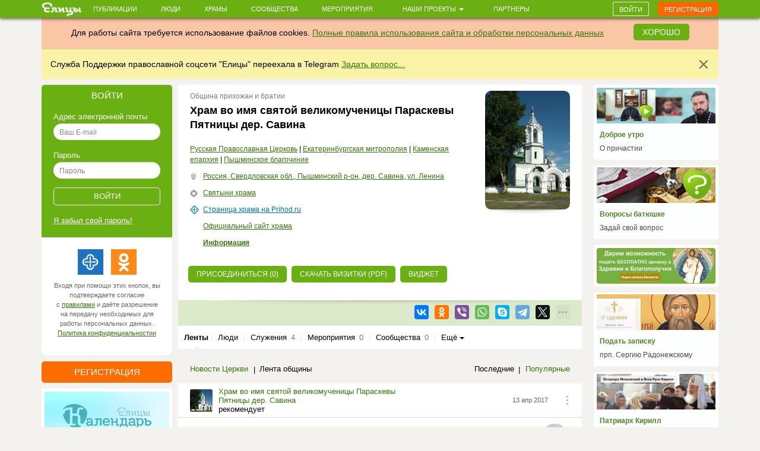

--- FILE ---
content_type: text/html; charset=utf-8
request_url: https://elitsy.ru/parish/21662/
body_size: 83641
content:
<!DOCTYPE html>
<html lang="ru" xmlns:og="http://ogp.me/ns#">
<head>





    <!-- Meta, title, CSS, favicons, etc. -->

    <meta charset="utf-8">
    <meta name="viewport" content="width=device-width, initial-scale=1.0">
    
    
    
    <meta name="author" content="">
    
    
    
    <meta name="keywords" content="православие, православный сайт, социальная сеть, церковь, общение, храм, русское православие, православие сегодня, христианство, святой, друзья, мероприятия, сообщества, церковь святого, церкви Москвы, русская православная церковь, венчание, христианин, история христианства, грех, православные фильмы, православный календарь, монастыри" />

    <meta name="google-site-verification" content="y3ViqTLDOjQU669uX4K42ADWS9hB-muWEHTkPX40I0Y" />
    <meta name="webpush-vapid-key" content="BENT-gJ_TFl0HDqAbpRp3HNH7GNT83k1NXW9iNx67n9xjjYFWGpmXqjbRV5i8BKn-9_v9nh_qM_gUTDd86JpbOY">


    <link rel="image_src" href="https://s3.elitsy.ru/media/cache/54/74/54748f0b34e9945116812c7a73e72b6b.jpg" />
<meta property="title" content="Храм во имя святой великомученицы Параскевы Пятницы дер. Савина" />
<meta property="description" content=". Существующий храм каменный, однопрестольный, заложен, по благословению Высокопреосвященнаго Неофита, Архиепископа Пермскаго 12 Мая 1863 г. на месте, о..." />

<meta property="og:type" content="website" />
<meta property="og:title" content="Храм во имя святой великомученицы Параскевы Пятницы дер. Савина" />
<meta property="og:description" content=". Существующий храм каменный, однопрестольный, заложен, по благословению Высокопреосвященнаго Неофита, Архиепископа Пермскаго 12 Мая 1863 г. на месте, о..." />
<meta itemprop="og:headline" content="Храм во имя святой великомученицы Параскевы Пятницы дер. Савина" />
<meta itemprop="og:description" content=". Существующий храм каменный, однопрестольный, заложен, по благословению Высокопреосвященнаго Неофита, Архиепископа Пермскаго 12 Мая 1863 г. на месте, о..." />

<meta property="og:url" content="https://elitsy.ru/parish/21662/" />

<meta property="og:image" content="https://s3.elitsy.ru/media/cache/54/74/54748f0b34e9945116812c7a73e72b6b.jpg" />





<meta property="twitter:title" content="Храм во имя святой великомученицы Параскевы Пятницы дер. Савина" />
<meta property="twitter:description" content=". Существующий храм каменный, однопрестольный, заложен, по благословению Высокопреосвященнаго Неофита, Архиепископа Пермскаго 12 Мая 1863 г. на месте, о..." />
<meta property="twitter:image" content="https://s3.elitsy.ru/media/cache/54/74/54748f0b34e9945116812c7a73e72b6b.jpg" />


    <title>Храм во имя святой великомученицы Параскевы Пятницы дер. Савина &mdash; православная социальная сеть «Елицы»</title>

    <link type="text/css" href="https://static.elitsy.ru/static/wp-bundles/elitsy/css/base_html.986a67c84cd21b88529b.css" rel="stylesheet" />
    

<link type="text/css" href="https://static.elitsy.ru/static/wp-bundles/elitsy/css/base.a839cfae539c11984f5d.css" rel="stylesheet" />




    
<script type="text/javascript">(function(w,d,u){w.readyQ=[];w.bindReadyQ=[];function p(x,y){if(x=="ready"){w.bindReadyQ.push(y);}else{w.readyQ.push(x);}};var a={ready:p,bind:p};w.$=w.jQuery=function(f){if(f===d||f===u){return a}else{p(f)}}})(window,document)</script>
<script src="https://static.elitsy.ru/static/assets/js/nprogress.js" type="text/javascript" charset="utf-8"></script>
<script src="https://static.elitsy.ru/static/wp-bundles/assets/settings.ac9d31.js" type="text/javascript" charset="utf-8"></script>



    <link rel="apple-touch-icon-precomposed" sizes="144x144" href="https://static.elitsy.ru/static/assets/ico/apple-touch-icon-144-precomposed.png" />
    <link rel="apple-touch-icon-precomposed" sizes="114x114" href="https://static.elitsy.ru/static/assets/ico/apple-touch-icon-114-precomposed.png" />
    <link rel="apple-touch-icon-precomposed" sizes="72x72" href="https://static.elitsy.ru/static/assets/ico/apple-touch-icon-72-precomposed.png" />
    <link rel="apple-touch-icon-precomposed" href="https://static.elitsy.ru/static/assets/ico/apple-touch-icon-57-precomposed.png" />

    <link rel="shortcut icon" href="https://static.elitsy.ru/static/assets/ico/favicon.png">

</head>

<body class="parish-wall">


    

<!--LiveInternet counter--><script type="text/javascript"><!--
new Image().src = "//counter.yadro.ru/hit?r"+
escape(document.referrer)+((typeof(screen)=="undefined")?"":
";s"+screen.width+"*"+screen.height+"*"+(screen.colorDepth?
screen.colorDepth:screen.pixelDepth))+";u"+escape(document.URL)+
";"+Math.random();//--></script><!--/LiveInternet-->





    







    <div class="wrap">

        
            

<header class="navbar navbar-small navbar-fixed-top"><div class="container"><div class="brand-small"><a href="https://elitsy.ru/"><img title="" src="https://static.elitsy.ru/static/images/logo-small.png"></a></div><ul class="navtop js-silent"><li><a href="https://elitsy.ru/posts/">Публикации</a></li><li><a href="https://elitsy.ru/users/top/">Люди</a></li><li><a href="https://elitsy.ru/parish/top/">Храмы</a></li><li><a href="https://elitsy.ru/communities/">Сообщества</a></li><li><a href="https://elitsy.ru/events/">Мероприятия</a></li><li><span class='dropdown'><a href="#" data-toggle='dropdown'>
                        Наши проекты
                        <span class='caret'></span></a><div class="dropdown-menu"><div class="arrow"></div><ul><li><a href="https://zapiski.elitsy.ru/">Елицы.Записки</a></li><li><a href="http://www.convent.mrezha.ru/semia">Нравственные основы семьи</a></li><li><a href="https://elitsy.ru/lawyers/">Вопросы юристу</a></li><li><a href="https://dialog.elitsy.ru/">Вопросы батюшке</a></li><li><a href="https://elitsy.ru/voprosy-psychologu/">Вопросы психологу</a></li><li><a href="https://elitsy.ru/holy/">Православные святыни</a></li><li><a href="https://elitsy.ru/prayer/">Молитва по соглашению</a></li><li><a href="https://elitsy.ru/utro/">Доброе утро</a></li><li><a href="https://elitsy.ru/short/">с о.Андреем Ткачевым</a></li><li><a href="https://elitsy.ru/vecher/">Добрый вечер</a></li><li><a href="https://elitsy.ru/watercolor/">Словесная акварель</a></li><li><a href="https://elitsy.ru/pritchi/">Крылатые притчи</a></li><li><a href="https://elitsy.ru/psychologia/">Советы психолога</a></li><li><a href="https://elitsy.ru/sober/">На трезвую голову</a></li><li><a href="https://elitsy.ru/prostranstvia/">ПроСтранствия</a></li><li><a href="https://elitsy.ru/musik/">Духовная музыка</a></li><li><a href="https://elitsy.ru/moleben/">Молебен о благотворителях</a></li><li><a href="https://elitsy.ru/orientatsiya/">Ориентация</a></li><li><a href="https://elitsy.ru/videos/">Видео</a></li></ul></div></span></li><li><a href="https://elitsy.ru/partners/" target="_blank">Партнеры</a></li></ul><div id="my-popovers" class="popover-message"></div><div class="btn-top"><a class="btn btn-primary js-login-required" data-title="" href="/parish/21662/">Войти</a><a class="btn btn-success js-login-required" data-state="accessing" data-title="" href="/parish/21662/">Регистрация</a></div></div></header><div class="top-banner" id="super-mega-msg"><div class="container"><div id="c_alert" class="alert fade in" style="background: #fac6a6;text-align:center"><div class="alert-inner" style="display:inline-block">
                    Для работы сайта требуется использование файлов cookies.
                    <a href="https://elitsy.ru/agreements/">Полные правила использования сайта и обработки персональных данных</a></div><a id="id_cookie_alert" class="btn btn-primary" style="margin-top: -5px;margin-left: 15px;" href="#">Хорошо</a></div><div class="alert fade in"><button data-message-id="334" class="close" type="button">&times;</button><div class="alert-inner"><p>Служба Поддержки православной соцсети "Елицы" переехала в Telegram <a href="https://t.me/elitsibot" target="_blank">Задать вопрос...</a></p></div></div></div></div>

            
        

        <!-- chats -->
        <div class="chat" id='chats'></div>
        <!-- end chats -->

        
            
            <div class="content">
                <div class="container">
                    
                    <div class="left-col">
                        
                            




        
<div class="enter-accessing"><div class="ea-block enter active"><div class="enter-title"><a data-selector="#enter-accessing-login" data-hide="#enter-accessing-registration" class="js-collapse-selector" href="#">Войти</a></div><div id="enter-accessing-login" class="enter-form"><form class="js-t-ajax-form" role="form" data-cb="login" data-no-sending-text="true" method="post" action="/login/?next=/parish/21662/"><div class="js-ajax-update"><input type='hidden' name='csrfmiddlewaretoken' value='vI7aCbqdRdBaRIXByOijuZRfFprTAm8QRGjnXdOyUGfCmO2yCezHqYjJLEk06tfg' /></div><div class="js-ajax-update error-list"></div>
        Адрес электронной почты
    <div class="js-ajax-update form-group"><input autofocus="" class="form-control" id="id_username" maxlength="254" name="username" placeholder="Ваш E-mail" tabindex="1" type="text" required /></div>
        Пароль
    <div class="js-ajax-update form-group"><input class="form-control" id="id_password" name="password" placeholder="Пароль" tabindex="1" type="password" required /></div><div class="js-ajax-update form-group"></div><div class="form-group text-center"><input type="submit" value="Войти" class="submit" tabindex="1"></div></form><a href="https://elitsy.ru/profile/lost-password/">Я&nbsp;забыл&nbsp;свой&nbsp;пароль!</a><div class="soc-enter"><div class="soc-icon-enter js-soc-auth"><a class="sprite-icon pr" href="https://elitsy.ru/social-auth/login/prihodru/?next=/parish/21662/" title="Prihod.ru"></a><a class="sprite-icon odn" href="https://elitsy.ru/social-auth/login/odnoklassniki-oauth2/?next=/parish/21662/" title="Одноклассники"></a></div><div class="reg-text">Входя при помощи этих кнопок, вы подтверждаете согласие с&nbsp;<a href="https://elitsy.ru/agreements/" target='_blank'>правилами</a> и даёте разрешение на передачу необходимых для работы персональных данных. <a href="https://static.elitsy.ru/static/elitsy_ru_privacy_policy.doc" target='_blank'>Политика&nbsp;конфиденциальностии</a></div></div></div></div><div class="ea-block accessing"><div class="enter-title"><a data-selector="#enter-accessing-registration" data-hide="#enter-accessing-login" class="js-collapse-selector" href="#">Регистрация</a></div><div id="enter-accessing-registration" class="enter-form"><form class="js-t-ajax-form" autocomplete="off" data-cb="step1" role="form" method="post" action="https://elitsy.ru/profile/registration/step1/?next=/parish/21662/"><div class="js-ajax-update"><input type='hidden' name='csrfmiddlewaretoken' value='vI7aCbqdRdBaRIXByOijuZRfFprTAm8QRGjnXdOyUGfCmO2yCezHqYjJLEk06tfg' /><input id="id_os" name="os" type="hidden" /><input id="id_screen" name="screen" type="hidden" /></div><div class="js-ajax-update error-list"></div>
        Имя
    <div class="js-ajax-update form-group"><input class="form-control" id="id_first_name" maxlength="32" name="first_name" placeholder="Имя" tabindex="1" type="text" required /></div>
        Адрес электронной почты
    <div class="js-ajax-update form-group"><input class="form-control" id="id_email" maxlength="75" name="email" placeholder="Ваш E-mail" tabindex="1" type="email" required /></div>
        Пароль
    <div class="js-ajax-update form-group"><input class="form-control" id="id_password" name="password" placeholder="Придумайте пароль" tabindex="1" type="password" required /></div><div class="js-ajax-update form-group"></div><div class="form-group js-ajax-update"><div class="checkbox"><label><input id="id_subscribe_on_zapiski" name="subscribe_on_zapiski" type="checkbox" />Получать информационную рассылку службы Елицы.Записки</label></div></div><div class="js-ajax-update form-group"><div class="checkbox"><label><input id="id_agreements_ok" name="agreements_ok" tabindex="1" type="checkbox" required />C <a href="https://elitsy.ru/agreements/#top" target='_blank'>правилами</a> ознакомлен</label></div></div><div class="js-ajax-update form-group"><div class="checkbox"><label><input id="id_privacy_policy_ok" name="privacy_policy_ok" tabindex="1" type="checkbox" required /> Согласие на передачу &nbsp;<a href="https://static.elitsy.ru/static/elitsy_ru_privacy_policy.doc" target="_blank">персональных данных</a></label></div></div><div class="js-ajax-update form-group form-captcha-row"><script src="https://www.google.com/recaptcha/api.js?hl=ru"></script><div class="g-recaptcha" data-sitekey="6LcszyEUAAAAAF8oBGtt6bbtjzTOaeXYqBhAw7eO" data-required="True" data-id="id_captcha" ></div><noscript><div style="width: 302px; height: 352px;"><div style="width: 302px; height: 352px; position: relative;"><div style="width: 302px; height: 352px; position: absolute;"><iframe src="https://www.google.com/recaptcha/api/fallback?k=6LcszyEUAAAAAF8oBGtt6bbtjzTOaeXYqBhAw7eO"
                frameborder="0" scrolling="no"
                style="width: 302px; height:352px; border-style: none;"></iframe></div><div style="width: 250px; height: 80px; position: absolute; border-style: none;
                  bottom: 21px; left: 25px; margin: 0px; padding: 0px; right: 25px;"><textarea id="g-recaptcha-response" name="g-recaptcha-response"
                  class="recaptcha_challenge_field"
                  style="width: 250px; height: 80px; border: 1px solid #c1c1c1;
                         margin: 0px; padding: 0px; resize: none;" value=""></textarea><input type="hidden" name="recaptcha_response_field" value="manual_challenge" /></div></div></div></noscript></div><div class="form-group text-center"><input type="submit" value="Получить доступ" class="submit" tabindex="1"></div></form><div class="soc-enter"><div class="soc-icon-enter js-soc-auth"><a class="sprite-icon pr" href="https://elitsy.ru/social-auth/login/prihodru/?next=/parish/21662/" title="Prihod.ru"></a><a class="sprite-icon odn" href="https://elitsy.ru/social-auth/login/odnoklassniki-oauth2/?next=/parish/21662/" title="Одноклассники"></a></div><div class="reg-text">Регистрируясь при помощи этих кнопок, вы подтверждаете согласие с&nbsp;<a href="https://elitsy.ru/agreements/" target='_blank'>правилами</a> и даёте разрешение на передачу необходимых для работы персональных данных. <a href="https://static.elitsy.ru/static/elitsy_ru_privacy_policy.doc" target='_blank'>Политика&nbsp;конфиденциальностии</a></div></div></div></div></div>




        <a class="banner-left banner-margin-top" href="https://calendar.elitsy.ru/?partner=elitsyweb" title="Елицы.Календарь" target="_blank"><img src="https://static.elitsy.ru/media/main-page/pictures/small/202004/calendar-big.png"></a><a class="banner-left banner-margin-top" href="https://rutube.ru/video/5dfc4bba7346872d4fa2b4672787182a/" title="Вся правда о Елицы" target="_blank"><img src="https://static.elitsy.ru/media/main-page/pictures/small/201807/pravda.jpg"></a><div class="js-load-remote-widget" data-url="https://fond.elitsy.ru/banner/elitsy"></div>

        

            
            
            
            
            
            
            
            
            
            
            

            
            
            
            
            

        


        

            

            
            
            
            
            
            
            
            
            
            
            
            
            
            
            
            
            
            
            
            
            
            
            
            
            
            
            
            
            
            
            

        

    

                        
                    </div>
                    <div class="center-col js-wall-over" id="container-center-col">
                        
    

<div class="profile clearfix">

    <div class="clearfix">
        <div class="pf-right">
            <a data-type="image" class="pr-photo js-open-box" href="https://s3.elitsy.ru/media/cache/66/ad/66adc1f2b2e8118fd49d164c0302e0b3.jpg">
                <img src="https://s3.elitsy.ru/media/cache/05/74/0574fb89e5505542f80e8245779d4030.jpg">
            </a>
        </div>
        <div class="pf-left">
        
            <div class="status-temp">Община прихожан и братии</div>
        
        
        
        <h1>Храм во имя святой великомученицы Параскевы Пятницы дер. Савина</h1>
        
            <div class="tags">
                
                    <a href="/patriarchy/1/structure/">Русская Православная Церковь</a> | 
                
                    <a href="/mitropoly/12/structure/">Екатеринбургская митрополия</a> | 
                
                    <a href="/eparchy/47/structure/">Каменская епархия</a> | 
                
                    <a href="/blagochinie/3369/structure/">Пышминское благочиние</a>
                
            </div>
            
            <div class="place temp-note clearfix">
               <div class="temp-note-icon"> <i class="sprite-icon"></i></div><a href='/map/21662/'>Россия, Свердловская обл., Пышминский р-он, дер. Савина, ул. Ленина</a>
            </div>
            
            
                <div class="shrine temp-note clearfix">
                    <div class="temp-note-icon"><i class="sprite-icon"></i></div><a href="https://elitsy.ru/holy/temple/21662/">Святыни храма</a>
                </div>
            
            
            
                <div class="about-on-prihod temp-note clearfix">
                   <div class="temp-note-icon"> <i class="sprite-icon"></i></div><a target=_blank href="https://elitsy.ru/redirect?url=http%3A%2F%2Fsv-paraskeva.ortox.ru">Страница храма на Prihod.ru</a>
                </div>
            
            
                <div class="detail temp-note clearfix">
                    <a target=_blank href="https://elitsy.ru/redirect?url=http%3A%2F%2Fwww.sv-paraskeva.ortox.ru%2F">Официальный сайт храма</a>
                </div>
            
        
        
            <div class="detail temp-note clearfix">
                <a class="show-info show-collapsed" href="/parish/21662/detail/#goto-read-info">Информация</a>
            </div>
        
        </div>
    </div>
    



    <div class="profile-collapse-detail pr-btn">
        


    
        
        
        
        
        
        
        
        <p class="profile-button">
            
            



    <a class="btn btn-primary start-coming modal-supervisor js-tooltip"
            data-toggle="tooltip"
            data-placement="top"
            title='Вы можете присоединиться еще к храмам'
            href="/parish/21662/join/">
        Присоединиться (0)
    </a>


            
            
            
            
                <a class="btn btn-primary auto-hide" href="/parish/21662/cards_pdf/">Скачать визитки (pdf)</a>
            
            <a class="btn object-cntoll btn-primary relative js-tooltip"
                    data-toggle="tooltip"
                    href="/dev/widgets/temple/members/?id=21662"
                    title="Здесь вы можете настроить отображение виджета храма для размещения на Вашем сайте">
                 Виджет
            </a>
        </p>
        
    


    </div>

</div>

    
        


<div class="social  js-item-social clearfix soc-com temple-soc-com">
    
    <div class="pull-left"></div>
    <div class="pull-right">
    
        
            
            
        
        
        

<div id="yaShare-21662" class="sharing-init pull-right"
    data-yashareL10n="ru"
    data-yashareQuickServices="vkontakte,odnoklassniki,viber,whatsapp,skype,telegram"
    
        data-yashareTitle="Храм во имя святой великомученицы Параскевы Пятницы дер. Савина"
    
    
        data-yashareDescription='. Существующий храм каменный, однопрестольный, заложен, по благословению Высокопреосвященнаго Неофит'
    
    
        
            data-yashareLink="https://elitsy.ru/parish/21662/?utm_medium=0&utm_campaign=Repost&utm_content=https%3A%2F%2Felitsy.ru%2Fparish%2F21662%2F"
        
        data-yashareType="link"
    
    
        data-yashareImage="https://s3.elitsy.ru/media/cache/54/74/54748f0b34e9945116812c7a73e72b6b.jpg"
    
    >
</div>

    
    </div>
    
</div>


    
    <div class="detail-temple  clearfix"></div>

    
        

<div class="sub-nav clearfix mb-nav">
    <ul class="js-silent">
    
        <li class="active">
            <i class="sprite-icon"></i>
        
            

<span class="sub-nav-item js-get-silent" data-url="/parish/21662/">Ленты
        
        </span>
        
        </li>
        <li><em class="sep">|</em></li>
    
        <li>
            <i class="sprite-icon"></i>
        
            

<a href="/parish/21662/users/" class="sub-nav-item js-get-silent js-login-required  js-silent-ignore">Люди
        
        </a>
        
        </li>
        <li><em class="sep">|</em></li>
    
        <li>
            <i class="sprite-icon"></i>
        
            

<a href="/parish/21662/ministries/" class="sub-nav-item js-get-silent">Служения
        
            <span>4</span></a>
        
        </li>
        <li><em class="sep">|</em></li>
    
        <li>
            <i class="sprite-icon"></i>
        
            

<a href="/parish/21662/events/" class="sub-nav-item js-get-silent">Мероприятия
        
            <span>0</span></a>
        
        </li>
        <li><em class="sep">|</em></li>
    
        <li>
            <i class="sprite-icon"></i>
        
            

<a href="/parish/21662/communities/" class="sub-nav-item js-get-silent">Сообщества
        
            <span>0</span></a>
        
        </li>
        <li><em class="sep">|</em></li>
    
        <li>
            <i class="sprite-icon"></i>
        
            <a href="#" class="dropdown-toggle" data-toggle="dropdown">Ещё&nbsp;<span class="caret"></span></a>
            
            <div class="dropdown-menu">
                <div class="arrow"></div>
                <ul>
                
                    <li>
                        

<a href="/parish/21662/albums/" class="sub-nav-item js-get-silent">Фото
        
            <span>0</span></a>
                    </li>
                
                    <li>
                        

<a href="/parish/21662/videos/" class="sub-nav-item js-get-silent">Видео
        
            <span>0</span></a>
                    </li>
                
                </ul>
            </div>
        
        </li>
        
    
    </ul>
</div>

    
    
    
        


<div class="js-section-board js-wall-posts">




<div class="title-all title-block clearfix">
    
    


    
        <ul class="filters-left">
        
            
                <li>
                    <a class="js-get-silent" data-loading="1" href="/parish/21662/?filter=church_news">Новости Церкви</a>
                </li>
            
        
            
                <li class="active">Лента общины</li>
            
        
        </ul>
    

    
        <ul class="filters-right">
        
            
                <li class="active">Последние</li>
            
        
            
               <li><a class="js-get-silent" data-loading="1" href="/parish/21662/?ordering=modified">Популярные</a></li>
            
        
        </ul>
    
</div>













<div id="list-container" class="clearfix wall-posts js-section-posts">
    <div class="infinite-scroll wall-list">
        
        
            


    


        

        
            
            
            



<div class="post  clearfix infscr-item item" data-pid='1196584' data-c="1492082665.84" data-m="1492082665.84" data-r="0">
    <div class="avatar-temp clearfix">

        
        <div class="avatar">
            
<div class="user-popup js-user-popup toolbar-user"
    ><a href="/parish/21662/" class="avatar-img"><i><img class="img-avatar" src="https://s3.elitsy.ru/media/cache/8a/5a/8a5aad602b79e04ea6421fd2825fc0ee.jpg"></i></a><div class="avatar-name-wrap"><div class="rank"></div><div class="rank-null clearfix"><a href="/parish/21662/">Храм во имя святой великомученицы Параскевы Пятницы дер. Савина</a><div class="avatar-rec">рекомендует</div></div></div></div>
        </div>

        
        <div class="avatar-temp-date">
            
            
                
                    <a href="/parish/21662/1196584/" title='13 апр 2017 14:24'>
                        
                            13 апр 2017
                        
                    </a>
                
            
        </div>

        
            <div class="all-temp">
                <div class="dropdown">
                    <a href="#" data-url="/context-menu/posts-post/1196584/?skipm=1" class="js-context-menu" data-toggle="dropdown"><i class="sprite-icon"></i></a>
                    <div class="dropdown-menu" role="menu">
                        <ul class="js-confirm-popover">
                            <div class="arrow"></div>
                            <li class="text-center"><img src="https://static.elitsy.ru/static/images/482.GIF" alt="loading..." width="28" height="28" /></li>
                        </ul>
                    </div>
                </div>
            </div>
        
    </div>

    
    










    
    
        
            
                <h3><a href="/parish/21662/1196584/" class="js-open-box" data-skip-focus='true' >
                    
                        </a>
                    
                </h3>
            
        
    

    
        
            <div class="anons">
                


<div class="js-post-body js-emoji" data-state="short">
    <p> </p>

    
</div>

            </div>
        
    



    
        <div class="rec-text clearfix"><i class="sprite-icon share-icon"></i><div class="rec-note"><div><div class="avatar"><div><a href="/communities/32/" class="avatar-img"><i><img class="img-avatar" src="https://s3.elitsy.ru/media/cache/f5/6c/f56c21f56906905811d2da3e54d7790a.jpg" /></i></a><div class="avatar-name-wrap"><div class="rank"></div><div class="rank-null clearfix"><a href="/communities/32/">Елицы</a></div></div></div></div><em class="avatar-date"><a href="/communities/32/1184117/">13.04.2017</a></em></div><h4><a href="/communities/32/1184117/" class="js-open-box" data-skip-focus="true">Дорогие друзья, пользователи сети «Елицы»!</a></h4><div class="js-post-body js-emoji" data-state="short"><p>         В преддверии главного праздника для православных христиан — Светлого Христова Воскресения администрация сети «Елицы» обращается к вам с просьбой принять участие в миссионерской акции по раздаче визиток вашего храма. <br/>         В Великую субботу и Пасху миллионы людей придут в храмы освящать куличи, многие из них заходят туда крайне р...</p><p><a href="/communities/32/1184117/" class="js-open-box" data-skip-focus='true'>Читать далее</a></p></div></div><div class="post-attachs clearfix js-post-attachs js-post-body" data-height="auto" data-state="short"><img class="js-open-box item"
                    
                        data-url="/photos/view/795979/?sort=id"
                    
                    src="https://s3.elitsy.ru/media/cache/c8/f9/c8f96ec66b3a59ba6eff434aa771906e.jpg"
                    width="467"
                    height="264" /></div></div>
    


    
        
            









<div class="replies clearfix"><ul class="pull-right"><li class="views-li"><a class="sprite-icon views"></a><span>2138</span></li><li class="like-li"><a href="/like/28/1196584/?count=0"
                class="js-ym-goal-like like_it js-login-required "><i class="sprite-icon like"></i></a><a class="count_likes js-open-box" href="#"
                data-url="/like-modal/28/1196584/"
                data-popup-url="/like-tooltip/28/1196584/"
                >0</a></li><li class="comment-li js-comments-counters" rel="1196584"><a class="sprite-icon comment  js-login-required  js-open-box"
                   href="/parish/21662/1196584/#comments-list-anchor"></a><a href="/parish/21662/1196584/#comments-list-anchor"
                    class="js-comments-count  js-login-required  js-open-box"
                    >0</a></li><li class="share-recommend js-share-recommend"
            data-target="#yaShare-1196584"><a href="#"
                    class="sprite-icon recommend js-locate js-tooltip"
                    title="Поделиться"></a><span class="reposts-count">0</span></li></ul></div>


    <div class="hide social-replies js-social-toggle">
        


<div class="social  js-item-social clearfix">
    
    <div class="pull-left"></div>
    <div class="pull-right">
    
        
            
            
                
                    <a href="/repost/28/1184117/" title='Елицы' rel="ajax-post" data-need="hide" data-callback="inc_reposts_count" class="js-ym-goal-share sprite-icon b-share-icon_elitsy pull-left  js-login-required "></a>
                
            
        
        
        

<div id="yaShare-1196584" class="sharing-init pull-right"
    data-yashareL10n="ru"
    data-yashareQuickServices="vkontakte,odnoklassniki,viber,whatsapp,skype,telegram"
    
        data-yashareTitle="Дорогие друзья, пользователи сети «Елицы»!"
    
    
        data-yashareDescription='В преддверии главного праздника для православных христиан — Светлого Христова Воскресения администра'
    
    
        
            data-yashareLink="https://elitsy.ru/communities/32/1184117/?utm_medium=0&utm_campaign=Repost&utm_content=https%3A%2F%2Felitsy.ru%2Fcommunities%2F32%2F1184117%2F"
        
        data-yashareType="link"
    
    
        data-yashareImage="https://s3.elitsy.ru/media/cache/8b/71/8b71df672ab7e0adbe5fbef811176f08.jpg"
    
    >
</div>

    
    </div>
    
</div>


    </div>

        
    
</div>


        
            
            
            



<div class="post  clearfix infscr-item item" data-pid='1045686' data-c="1485444826.91" data-m="1485444826.91" data-r="0">
    <div class="avatar-temp clearfix">

        
        <div class="avatar">
            
<div class="user-popup js-user-popup toolbar-user"
    ><a href="/parish/21662/" class="avatar-img"><i><img class="img-avatar" src="https://s3.elitsy.ru/media/cache/8a/5a/8a5aad602b79e04ea6421fd2825fc0ee.jpg"></i></a><div class="avatar-name-wrap"><div class="rank"></div><div class="rank-null clearfix"><a href="/parish/21662/">Храм во имя святой великомученицы Параскевы Пятницы дер. Савина</a><div class="avatar-rec">рекомендует</div></div></div></div>
        </div>

        
        <div class="avatar-temp-date">
            
            
                
                    <a href="/parish/21662/1045686/" title='26 янв 2017 18:33'>
                        
                            26 янв 2017
                        
                    </a>
                
            
        </div>

        
            <div class="all-temp">
                <div class="dropdown">
                    <a href="#" data-url="/context-menu/posts-post/1045686/?skipm=1" class="js-context-menu" data-toggle="dropdown"><i class="sprite-icon"></i></a>
                    <div class="dropdown-menu" role="menu">
                        <ul class="js-confirm-popover">
                            <div class="arrow"></div>
                            <li class="text-center"><img src="https://static.elitsy.ru/static/images/482.GIF" alt="loading..." width="28" height="28" /></li>
                        </ul>
                    </div>
                </div>
            </div>
        
    </div>

    
    










    
    
        
            
                <h3><a href="/parish/21662/1045686/" class="js-open-box" data-skip-focus='true' >
                    
                        </a>
                    
                </h3>
            
        
    

    
        
            <div class="anons">
                


<div class="js-post-body js-emoji" data-state="short">
    <p> </p>

    
</div>

            </div>
        
    



    
        <div class="rec-text clearfix"><i class="sprite-icon share-icon"></i><div class="rec-note"><div><div class="avatar"><div><a href="/communities/28549/" class="avatar-img"><i><img class="img-avatar" src="https://s3.elitsy.ru/media/cache/15/50/15501e36f1a68ecbe0549e29f66512ea.jpg" /></i></a><div class="avatar-name-wrap"><div class="rank"></div><div class="rank-null clearfix"><a href="/communities/28549/">МИР ПРАВОСЛАВИЯ</a></div></div></div></div><em class="avatar-date"><a href="/communities/28549/1033107/">26.05.2017</a></em></div><h4><a href="/communities/28549/1033107/" class="js-open-box" data-skip-focus="true">Святые мощи вмч. и целителя Пантелеимона доступны для поклонения в Свято-Пантелеимоновом монастыре.</a></h4><div class="js-post-body js-emoji" data-state="short"><p>Православная соцсеть "Елицы" представляет свой новый проект "Елицы.Записки" <a href="/search/posts/?query=%23елицызаписки" class="post-tag">&#35;елицызаписки</a> по подаче записок и заказу молебнов и треб онлайн к достопочитаемым православным святыням России и мира.</p><p>Для тех, у кого нет возможности самостоятельно побывать в паломничестве, вознести молитвы перед чудотворными святынями, по просьбе пользователе...</p><p><a href="/communities/28549/1033107/" class="js-open-box" data-skip-focus='true'>Читать далее</a></p></div></div><div class="rec-media"><a href="/communities/28549/1033107/" class="js-open-box" data-skip-focus="true"><img src="https://static.elitsy.ru/media/src/f6/6d/f66d0b66d4b649f1b58977f087d145e8.jpg" alt="https://static.elitsy.ru/media/src/f6/6d/f66d0b66d4b649f1b58977f087d145e8.jpg" class="first-post-img-from-url" /></a></div></div>
    


    
        
            









<div class="replies clearfix"><ul class="pull-right"><li class="views-li"><a class="sprite-icon views"></a><span>1972</span></li><li class="like-li"><a href="/like/28/1045686/?count=0"
                class="js-ym-goal-like like_it js-login-required "><i class="sprite-icon like"></i></a><a class="count_likes js-open-box" href="#"
                data-url="/like-modal/28/1045686/"
                data-popup-url="/like-tooltip/28/1045686/"
                >0</a></li><li class="comment-li js-comments-counters" rel="1045686"><a class="sprite-icon comment  js-login-required  js-open-box"
                   href="/parish/21662/1045686/#comments-list-anchor"></a><a href="/parish/21662/1045686/#comments-list-anchor"
                    class="js-comments-count  js-login-required  js-open-box"
                    >0</a></li><li class="share-recommend js-share-recommend"
            data-target="#yaShare-1045686"><a href="#"
                    class="sprite-icon recommend js-locate js-tooltip"
                    title="Поделиться"></a><span class="reposts-count">0</span></li></ul></div>


    <div class="hide social-replies js-social-toggle">
        


<div class="social  js-item-social clearfix">
    
    <div class="pull-left"></div>
    <div class="pull-right">
    
        
            
            
                
                    <a href="/repost/28/1033107/" title='Елицы' rel="ajax-post" data-need="hide" data-callback="inc_reposts_count" class="js-ym-goal-share sprite-icon b-share-icon_elitsy pull-left  js-login-required "></a>
                
            
        
        
        

<div id="yaShare-1045686" class="sharing-init pull-right"
    data-yashareL10n="ru"
    data-yashareQuickServices="vkontakte,odnoklassniki,viber,whatsapp,skype,telegram"
    
        data-yashareTitle="Святые мощи вмч. и целителя Пантелеимона доступны для поклонения в Свято-Пантелеимоновом монастыре."
    
    
        data-yashareDescription='Православная соцсеть &quot;Елицы&quot; представляет свой новый проект &quot;Елицы.Записки&quot; #ели'
    
    
        
            data-yashareLink="https://elitsy.ru/communities/28549/1033107/?utm_medium=0&utm_campaign=Repost&utm_content=https%3A%2F%2Felitsy.ru%2Fcommunities%2F28549%2F1033107%2F"
        
        data-yashareType="link"
    
    
        data-yashareImage="https://static.elitsy.ru/media/src/f6/6d/f66d0b66d4b649f1b58977f087d145e8.jpg"
    
    >
</div>

    
    </div>
    
</div>


    </div>

        
    
</div>


        
            
            
            



<div class="post  clearfix infscr-item item" data-pid='958742' data-c="1482158066.26" data-m="1482158066.26" data-r="0">
    <div class="avatar-temp clearfix">

        
        <div class="avatar">
            
<div class="user-popup js-user-popup toolbar-user"
    ><a href="/parish/21662/" class="avatar-img"><i><img class="img-avatar" src="https://s3.elitsy.ru/media/cache/8a/5a/8a5aad602b79e04ea6421fd2825fc0ee.jpg"></i></a><div class="avatar-name-wrap"><div class="rank"></div><div class="rank-null clearfix"><a href="/parish/21662/">Храм во имя святой великомученицы Параскевы Пятницы дер. Савина</a><div class="avatar-rec">рекомендует</div></div></div></div>
        </div>

        
        <div class="avatar-temp-date">
            
            
                
                    <a href="/parish/21662/958742/" title='19 дек 2016 17:34'>
                        
                            19 дек 2016
                        
                    </a>
                
            
        </div>

        
            <div class="all-temp">
                <div class="dropdown">
                    <a href="#" data-url="/context-menu/posts-post/958742/?skipm=1" class="js-context-menu" data-toggle="dropdown"><i class="sprite-icon"></i></a>
                    <div class="dropdown-menu" role="menu">
                        <ul class="js-confirm-popover">
                            <div class="arrow"></div>
                            <li class="text-center"><img src="https://static.elitsy.ru/static/images/482.GIF" alt="loading..." width="28" height="28" /></li>
                        </ul>
                    </div>
                </div>
            </div>
        
    </div>

    
    










    
    
        
            
                <h3><a href="/parish/21662/958742/" class="js-open-box" data-skip-focus='true' >
                    
                        </a>
                    
                </h3>
            
        
    

    
        
            <div class="anons">
                


<div class="js-post-body js-emoji" data-state="short">
    <p> </p>

    
</div>

            </div>
        
    



    
        <div class="rec-text clearfix"><i class="sprite-icon share-icon"></i><div class="rec-note"><div><div class="avatar"><div><a href="/communities/111502/" class="avatar-img"><i><img class="img-avatar" src="https://s3.elitsy.ru/media/cache/fd/84/fd847288755d3f7abf65d865135103a1.jpg" /></i></a><div class="avatar-name-wrap"><div class="rank"></div><div class="rank-null clearfix"><a href="/communities/111502/">За жизнь! Общероссийское общественное движение www.rusprolife.ru (ООД «За жизнь!»), www.sos-life.ru (программа «Спаси жизнь»)</a></div></div></div></div><em class="avatar-date"><a href="/communities/111502/945813/">19.12.2016</a></em></div><h4><a href="/communities/111502/945813/" class="js-open-box" data-skip-focus="true">Протоиерей Андрей Ткачев призывает каждого потрудиться в защиту детей до рождения! </a></h4><div class="js-post-body js-emoji" data-state="short"><p>Протоиерей Андрей Ткачев призывает каждого потрудиться в защиту детей до рождения по благословению Святейшего Патриарха Кирилла!<br/><br/>Внесите свою посильную «Лепту за жизнь» - помогите спасать детей от смерти! </p><p>Принять участие в сборе подписей "ЗА запрет абортов" может каждый!<br/>Нужно всего лишь:<br/>1. Скачать подписной лист (<a class="post-url-on-post" href="https://static.elitsy.ru/media/src/ee/de/eededa58648f4933b84803d7049f59c9.pdf" target="_blank">PDF</a> или <a class="post-url-on-post" href="https://static.elitsy.ru/media/src/c0/b2/c0b293eb999d48fab9fc35d9388812ef.docx" target="_blank">DOC</a>)&gt; и распеча...</p><p><a href="/communities/111502/945813/" class="js-open-box" data-skip-focus='true'>Читать далее</a></p></div></div><div class="rec-media"><a href="/communities/111502/945813/" class="js-post-video" data-attach="" data-player="/post-video/945813/"><i class="sprite-icon button-play-big"></i><img src="https://img.youtube.com/vi/8fzs4c49LIA/0.jpg" alt="https://www.youtube.com/watch?v=8fzs4c49LIA" class="first-post-img-from-url" /></a></div></div>
    


    
        
            









<div class="replies clearfix"><ul class="pull-right"><li class="views-li"><a class="sprite-icon views"></a><span>2140</span></li><li class="like-li"><a href="/like/28/958742/?count=0"
                class="js-ym-goal-like like_it js-login-required "><i class="sprite-icon like"></i></a><a class="count_likes js-open-box" href="#"
                data-url="/like-modal/28/958742/"
                data-popup-url="/like-tooltip/28/958742/"
                >0</a></li><li class="comment-li js-comments-counters" rel="958742"><a class="sprite-icon comment  js-login-required  js-open-box"
                   href="/parish/21662/958742/#comments-list-anchor"></a><a href="/parish/21662/958742/#comments-list-anchor"
                    class="js-comments-count  js-login-required  js-open-box"
                    >0</a></li><li class="share-recommend js-share-recommend"
            data-target="#yaShare-958742"><a href="#"
                    class="sprite-icon recommend js-locate js-tooltip"
                    title="Поделиться"></a><span class="reposts-count">0</span></li></ul></div>


    <div class="hide social-replies js-social-toggle">
        


<div class="social  js-item-social clearfix">
    
    <div class="pull-left"></div>
    <div class="pull-right">
    
        
            
            
                
                    <a href="/repost/28/945813/" title='Елицы' rel="ajax-post" data-need="hide" data-callback="inc_reposts_count" class="js-ym-goal-share sprite-icon b-share-icon_elitsy pull-left  js-login-required "></a>
                
            
        
        
        

<div id="yaShare-958742" class="sharing-init pull-right"
    data-yashareL10n="ru"
    data-yashareQuickServices="vkontakte,odnoklassniki,viber,whatsapp,skype,telegram"
    
        data-yashareTitle="Протоиерей Андрей Ткачев призывает каждого потрудиться в защиту детей до рождения!"
    
    
        data-yashareDescription='Протоиерей Андрей Ткачев призывает каждого потрудиться в защиту детей до рождения по благословению С'
    
    
        
            data-yashareLink="https://elitsy.ru/communities/111502/945813/?utm_medium=0&utm_campaign=Repost&utm_content=https%3A%2F%2Felitsy.ru%2Fcommunities%2F111502%2F945813%2F"
        
        data-yashareType="link"
    
    
        data-yashareImage="https://img.youtube.com/vi/8fzs4c49LIA/0.jpg"
    
    >
</div>

    
    </div>
    
</div>


    </div>

        
    
</div>


        
            
                
<div class="video-list video-list-small recomend-block-video clearfix">
    <h3>Популярное видео</h3>
    <ul class="video-list-ul">
    
        


  <li class="video-list-item item infscr-item">
    
    <a class="video-list-item-img " href="/videos/43417/">
    <div class="video-time">02:25</div>
        
        <img src="https://s3.elitsy.ru/media/cache/98/f7/98f7e097d05f4ee8dd0623b7ee13684d.jpg">
        
    </a>
    <h4><a href="/videos/43417/">Дивна Любоевич. Христос Анести (Христос Воскресе)</a></h4>
    <div class="date">
    
        <div class="user-popup js-user-popup" data-type="user" data-url="/profile/user-popup/19235/">
            <a href="/videos/user/19235/">Людмила</a> · 1483 просмотра
        </div>
    
    </div>
  </li>

    
        


  <li class="video-list-item item infscr-item">
    
    <a class="video-list-item-img " href="/videos/17005/">
    <div class="video-time">40:27</div>
        
        <img src="https://s3.elitsy.ru/media/cache/dd/29/dd29cba8d89a1a2aa4342836653155da.jpg">
        
    </a>
    <h4><a href="/videos/17005/">Подборка о неоязычестве</a></h4>
    <div class="date">
    
        <div class="user-popup js-user-popup" data-type="user" data-url="/profile/user-popup/30443/">
            <a href="/videos/user/30443/">Георгий К.</a> · 2191 просмотр
        </div>
    
    </div>
  </li>

    
        


  <li class="video-list-item item infscr-item">
    
    <a class="video-list-item-img " href="/videos/236714/">
    <div class="video-time"></div>
        
        <img src="https://s3.elitsy.ru/media/cache/6f/6e/6f6ede456934dfd3c97ea8da605b8158.jpg">
        
    </a>
    <h4><a href="/videos/236714/">АННА ШАФРАН О ПРИЗНАНИИ ВОЗ ТРЕТЬЕГО ПОЛА</a></h4>
    <div class="date">
    
        <div class="user-popup js-user-popup" data-type="user" data-url="/profile/user-popup/85387/">
            <a href="/videos/user/85387/">Громовы Валерий и Людмила</a> · 1068 просмотров
        </div>
    
    </div>
  </li>

    
    </ul>
</div>

            
            
            



<div class="post  clearfix infscr-item item" data-pid='905535' data-c="1480415559.4" data-m="1480415559.4" data-r="0">
    <div class="avatar-temp clearfix">

        
        <div class="avatar">
            
<div class="user-popup js-user-popup toolbar-user"
    ><a href="/parish/21662/" class="avatar-img"><i><img class="img-avatar" src="https://s3.elitsy.ru/media/cache/8a/5a/8a5aad602b79e04ea6421fd2825fc0ee.jpg"></i></a><div class="avatar-name-wrap"><div class="rank"></div><div class="rank-null clearfix"><a href="/parish/21662/">Храм во имя святой великомученицы Параскевы Пятницы дер. Савина</a><div class="avatar-rec">рекомендует</div></div></div></div>
        </div>

        
        <div class="avatar-temp-date">
            
            
                
                    <a href="/parish/21662/905535/" title='29 ноя 2016 13:32'>
                        
                            29 ноя 2016
                        
                    </a>
                
            
        </div>

        
            <div class="all-temp">
                <div class="dropdown">
                    <a href="#" data-url="/context-menu/posts-post/905535/?skipm=1" class="js-context-menu" data-toggle="dropdown"><i class="sprite-icon"></i></a>
                    <div class="dropdown-menu" role="menu">
                        <ul class="js-confirm-popover">
                            <div class="arrow"></div>
                            <li class="text-center"><img src="https://static.elitsy.ru/static/images/482.GIF" alt="loading..." width="28" height="28" /></li>
                        </ul>
                    </div>
                </div>
            </div>
        
    </div>

    
    










    
    
        
            
                <h3><a href="/parish/21662/905535/" class="js-open-box" data-skip-focus='true' >
                    
                        </a>
                    
                </h3>
            
        
    

    
        
            <div class="anons">
                


<div class="js-post-body js-emoji" data-state="short">
    <p> </p>

    
</div>

            </div>
        
    



    
        <div class="rec-text clearfix"><i class="sprite-icon share-icon"></i><div class="rec-note"><div><div class="avatar"><div><a href="/parish/6581/" class="avatar-img"><i><img class="img-avatar" src="https://s3.elitsy.ru/media/cache/77/aa/77aa5b3c6672ba4a483bccb34c925f14.jpg" /></i></a><div class="avatar-name-wrap"><div class="rank"></div><div class="rank-null clearfix"><a href="/parish/6581/">Православная соцсеть &quot;Елицы&quot;</a></div></div></div></div><em class="avatar-date"><a href="/parish/6581/876898/">15.11.2016</a></em></div><h4><a href="/parish/6581/876898/" class="js-open-box" data-skip-focus="true">Дополнительные способы для пожертвования на соцсеть &quot;Елицы&quot;</a></h4><div class="js-post-body js-emoji" data-state="short"><p>По возможности, в комментариях к платежной форме, оставляйте ваше имя (для молитвы) и название проекта или программы на которую делаете пожертоввание.</p><p>1. <a class="post-url-on-post" href="https://elitsy.ru/parish/6581/972619/" target="_blank">Перевод через СМС сообщение с баланса телефона</a></p><p>2.	<a class="post-url-on-post" href="https://elitsy.ru/redirect?url=https%3A%2F%2Fmoney.yandex.ru%2Fto%2F410012688442091%2F" target="_blank">Переводы при помощи банковской карты (Visa, MasterCard, Maestro, МИР) </a></p><p>3.	<a class="post-url-on-post" href="https://elitsy.ru/redirect?url=https%3A%2F%2Fs3-eu-west-1.amazonaws.com%2Felitsy%2Fstatic%2Fassets%2Fsos%2Fsberbank-kvitanciya.pdf" target="_blank">Перевод по Квитанции в отделении любого банка  </a></p><p>4.	<a class="post-url-on-post" href="https://elitsy.ru/parish/6581/972664/" target="_blank">Перевод c кар...</a></p><p><a href="/parish/6581/876898/" class="js-open-box" data-skip-focus='true'>Читать далее</a></p></div></div><div class="post-attachs clearfix js-post-attachs js-post-body" data-height="auto" data-state="short"><img class="js-open-box item"
                    
                        data-url="/photos/view/651383/?sort=id"
                    
                    src="https://s3.elitsy.ru/media/cache/5a/f0/5af060711e26d2f5f47bf2798d1cb9b4.png"
                    width="423"
                    height="266" /></div></div>
    


    
        
            









<div class="replies clearfix"><ul class="pull-right"><li class="views-li"><a class="sprite-icon views"></a><span>1892</span></li><li class="like-li"><a href="/like/28/905535/?count=0"
                class="js-ym-goal-like like_it js-login-required "><i class="sprite-icon like"></i></a><a class="count_likes js-open-box" href="#"
                data-url="/like-modal/28/905535/"
                data-popup-url="/like-tooltip/28/905535/"
                >0</a></li><li class="comment-li js-comments-counters" rel="905535"><a class="sprite-icon comment  js-login-required  js-open-box"
                   href="/parish/21662/905535/#comments-list-anchor"></a><a href="/parish/21662/905535/#comments-list-anchor"
                    class="js-comments-count  js-login-required  js-open-box"
                    >0</a></li><li class="share-recommend js-share-recommend"
            data-target="#yaShare-905535"><a href="#"
                    class="sprite-icon recommend js-locate js-tooltip"
                    title="Поделиться"></a><span class="reposts-count">0</span></li></ul></div>


    <div class="hide social-replies js-social-toggle">
        


<div class="social  js-item-social clearfix">
    
    <div class="pull-left"></div>
    <div class="pull-right">
    
        
            
            
                
                    <a href="/repost/28/876898/" title='Елицы' rel="ajax-post" data-need="hide" data-callback="inc_reposts_count" class="js-ym-goal-share sprite-icon b-share-icon_elitsy pull-left  js-login-required "></a>
                
            
        
        
        

<div id="yaShare-905535" class="sharing-init pull-right"
    data-yashareL10n="ru"
    data-yashareQuickServices="vkontakte,odnoklassniki,viber,whatsapp,skype,telegram"
    
        data-yashareTitle="Дополнительные способы для пожертвования на соцсеть &quot;Елицы&quot;"
    
    
        data-yashareDescription='По возможности, в комментариях к платежной форме, оставляйте ваше имя (для молитвы) и название проек'
    
    
        
            data-yashareLink="https://elitsy.ru/parish/6581/876898/?utm_medium=0&utm_campaign=Repost&utm_content=https%3A%2F%2Felitsy.ru%2Fparish%2F6581%2F876898%2F"
        
        data-yashareType="link"
    
    
        data-yashareImage="https://s3.elitsy.ru/media/cache/55/38/55383ff25e4a00c4910df60feb17f1c5.png"
    
    >
</div>

    
    </div>
    
</div>


    </div>

        
    
</div>


        
            
            
            



<div class="post  clearfix infscr-item item" data-pid='866074' data-c="1479322636.84" data-m="1479322636.84" data-r="0">
    <div class="avatar-temp clearfix">

        
        <div class="avatar">
            
<div class="user-popup js-user-popup toolbar-user"
    ><a href="/parish/21662/" class="avatar-img"><i><img class="img-avatar" src="https://s3.elitsy.ru/media/cache/8a/5a/8a5aad602b79e04ea6421fd2825fc0ee.jpg"></i></a><div class="avatar-name-wrap"><div class="rank"></div><div class="rank-null clearfix"><a href="/parish/21662/">Храм во имя святой великомученицы Параскевы Пятницы дер. Савина</a><div class="avatar-rec">рекомендует</div></div></div></div>
        </div>

        
        <div class="avatar-temp-date">
            
            
                
                    <a href="/parish/21662/866074/" title='16 ноя 2016 21:57'>
                        
                            16 ноя 2016
                        
                    </a>
                
            
        </div>

        
            <div class="all-temp">
                <div class="dropdown">
                    <a href="#" data-url="/context-menu/posts-post/866074/?skipm=1" class="js-context-menu" data-toggle="dropdown"><i class="sprite-icon"></i></a>
                    <div class="dropdown-menu" role="menu">
                        <ul class="js-confirm-popover">
                            <div class="arrow"></div>
                            <li class="text-center"><img src="https://static.elitsy.ru/static/images/482.GIF" alt="loading..." width="28" height="28" /></li>
                        </ul>
                    </div>
                </div>
            </div>
        
    </div>

    
    










    
    
        
            
                <h3><a href="/parish/21662/866074/" class="js-open-box" data-skip-focus='true' >
                    
                        </a>
                    
                </h3>
            
        
    

    
        
            <div class="anons">
                


<div class="js-post-body js-emoji" data-state="short">
    <p> </p>

    
</div>

            </div>
        
    



    
        <div class="rec-text clearfix"><i class="sprite-icon share-icon"></i><div class="rec-note"><p>Публикация удалена</p></div></div>
    


    
        
            









<div class="replies clearfix"><ul class="pull-right"><li class="views-li"><a class="sprite-icon views"></a><span>1917</span></li><li class="like-li"><a href="/like/28/866074/?count=0"
                class="js-ym-goal-like like_it js-login-required "><i class="sprite-icon like"></i></a><a class="count_likes js-open-box" href="#"
                data-url="/like-modal/28/866074/"
                data-popup-url="/like-tooltip/28/866074/"
                >0</a></li><li class="comment-li js-comments-counters" rel="866074"><a class="sprite-icon comment  js-login-required  js-open-box"
                   href="/parish/21662/866074/#comments-list-anchor"></a><a href="/parish/21662/866074/#comments-list-anchor"
                    class="js-comments-count  js-login-required  js-open-box"
                    >0</a></li><li class="share-recommend js-share-recommend"
            data-target="#yaShare-866074"><a href="#"
                    class="sprite-icon recommend js-locate js-tooltip"
                    title="Поделиться"></a><span class="reposts-count">0</span></li></ul></div>


    <div class="hide social-replies js-social-toggle">
        


<div class="social  js-item-social clearfix">
    
    <div class="pull-left"></div>
    <div class="pull-right">
    
        
            
            
                
                    <a href="/repost/28/853281/" title='Елицы' rel="ajax-post" data-need="hide" data-callback="inc_reposts_count" class="js-ym-goal-share sprite-icon b-share-icon_elitsy pull-left  js-login-required "></a>
                
            
        
        
        

<div id="yaShare-866074" class="sharing-init pull-right"
    data-yashareL10n="ru"
    data-yashareQuickServices="vkontakte,odnoklassniki,viber,whatsapp,skype,telegram"
    
        data-yashareTitle="Экстренное сообщение пользователям сети «Елицы"
    
    
        data-yashareDescription='Дорогие друзья!

Проект «Елицы» существует в интернете уже два с половиной года. Этому предшествов'
    
    
        
            data-yashareLink="https://elitsy.ru/communities/28549/853281/?utm_medium=0&utm_campaign=Repost&utm_content=https%3A%2F%2Felitsy.ru%2Fcommunities%2F28549%2F853281%2F"
        
        data-yashareType="link"
    
    
        data-yashareImage="https://img.youtube.com/vi/Ik2xj_MBd18/0.jpg"
    
    >
</div>

    
    </div>
    
</div>


    </div>

        
    
</div>


        
            
            
            



<div class="post  clearfix infscr-item item" data-pid='843734' data-c="1479296313.75" data-m="1479296313.75" data-r="0">
    <div class="avatar-temp clearfix">

        
        <div class="avatar">
            
<div class="user-popup js-user-popup toolbar-user"
    ><a href="/parish/21662/" class="avatar-img"><i><img class="img-avatar" src="https://s3.elitsy.ru/media/cache/8a/5a/8a5aad602b79e04ea6421fd2825fc0ee.jpg"></i></a><div class="avatar-name-wrap"><div class="rank"></div><div class="rank-null clearfix"><a href="/parish/21662/">Храм во имя святой великомученицы Параскевы Пятницы дер. Савина</a><div class="avatar-rec">рекомендует</div></div></div></div>
        </div>

        
        <div class="avatar-temp-date">
            
            
                
                    <a href="/parish/21662/843734/" title='16 ноя 2016 14:38'>
                        
                            16 ноя 2016
                        
                    </a>
                
            
        </div>

        
            <div class="all-temp">
                <div class="dropdown">
                    <a href="#" data-url="/context-menu/posts-post/843734/?skipm=1" class="js-context-menu" data-toggle="dropdown"><i class="sprite-icon"></i></a>
                    <div class="dropdown-menu" role="menu">
                        <ul class="js-confirm-popover">
                            <div class="arrow"></div>
                            <li class="text-center"><img src="https://static.elitsy.ru/static/images/482.GIF" alt="loading..." width="28" height="28" /></li>
                        </ul>
                    </div>
                </div>
            </div>
        
    </div>

    
    










    
    
        
            
                <h3><a href="/parish/21662/843734/" class="js-open-box" data-skip-focus='true' >
                    
                        </a>
                    
                </h3>
            
        
    

    
        
            <div class="anons">
                


<div class="js-post-body js-emoji" data-state="short">
    <p> </p>

    
</div>

            </div>
        
    



    
        <div class="rec-text clearfix"><i class="sprite-icon share-icon"></i><div class="rec-note"><div><div class="avatar"><div><a href="/communities/32/" class="avatar-img"><i><img class="img-avatar" src="https://s3.elitsy.ru/media/cache/f5/6c/f56c21f56906905811d2da3e54d7790a.jpg" /></i></a><div class="avatar-name-wrap"><div class="rank"></div><div class="rank-null clearfix"><a href="/communities/32/">Елицы</a></div></div></div></div><em class="avatar-date"><a href="/communities/32/829261/">14.11.2016</a></em></div><h4><a href="/communities/32/829261/" class="js-open-box" data-skip-focus="true">Приглашаем к обсуждению </a></h4><div class="js-post-body js-emoji" data-state="short"><p>Не так давно мы познакомились с замечательным и чрезвычайно интересным человеком — Александром Ивановичем Нотиным, основателем и руководителем православного культурно-просветительского сообщества «Переправа». Биографию Александра Ивановича мы пересказывать не будем, эту информацию без труда вы сможете найти в интернете.</p><p>Жизненная позиция ко...</p><p><a href="/communities/32/829261/" class="js-open-box" data-skip-focus='true'>Читать далее</a></p></div></div><div class="rec-media"><a href="/communities/32/829261/" class="js-post-video" data-attach="" data-player="/post-video/829261/"><i class="sprite-icon button-play-big"></i><img src="https://img.youtube.com/vi/o2NFkFqdcJI/0.jpg" alt="https://youtu.be/o2NFkFqdcJI" class="first-post-img-from-url" /></a></div></div>
    


    
        
            









<div class="replies clearfix"><ul class="pull-right"><li class="views-li"><a class="sprite-icon views"></a><span>1662</span></li><li class="like-li"><a href="/like/28/843734/?count=0"
                class="js-ym-goal-like like_it js-login-required "><i class="sprite-icon like"></i></a><a class="count_likes js-open-box" href="#"
                data-url="/like-modal/28/843734/"
                data-popup-url="/like-tooltip/28/843734/"
                >0</a></li><li class="comment-li js-comments-counters" rel="843734"><a class="sprite-icon comment  js-login-required  js-open-box"
                   href="/parish/21662/843734/#comments-list-anchor"></a><a href="/parish/21662/843734/#comments-list-anchor"
                    class="js-comments-count  js-login-required  js-open-box"
                    >0</a></li><li class="share-recommend js-share-recommend"
            data-target="#yaShare-843734"><a href="#"
                    class="sprite-icon recommend js-locate js-tooltip"
                    title="Поделиться"></a><span class="reposts-count">0</span></li></ul></div>


    <div class="hide social-replies js-social-toggle">
        


<div class="social  js-item-social clearfix">
    
    <div class="pull-left"></div>
    <div class="pull-right">
    
        
            
            
                
                    <a href="/repost/28/829261/" title='Елицы' rel="ajax-post" data-need="hide" data-callback="inc_reposts_count" class="js-ym-goal-share sprite-icon b-share-icon_elitsy pull-left  js-login-required "></a>
                
            
        
        
        

<div id="yaShare-843734" class="sharing-init pull-right"
    data-yashareL10n="ru"
    data-yashareQuickServices="vkontakte,odnoklassniki,viber,whatsapp,skype,telegram"
    
        data-yashareTitle="Приглашаем к обсуждению"
    
    
        data-yashareDescription='Не так давно мы познакомились с замечательным и чрезвычайно интересным человеком — Александром Ивано'
    
    
        
            data-yashareLink="https://elitsy.ru/communities/32/829261/?utm_medium=0&utm_campaign=Repost&utm_content=https%3A%2F%2Felitsy.ru%2Fcommunities%2F32%2F829261%2F"
        
        data-yashareType="link"
    
    
        data-yashareImage="https://img.youtube.com/vi/o2NFkFqdcJI/0.jpg"
    
    >
</div>

    
    </div>
    
</div>


    </div>

        
    
</div>


        

        


<div class="infscr-item paginator clearfix" data-p2='false' data-p2field="publish_at">


    

    
    

    
        <div class="infscr-item none js-infscr-pause"></div>
    


</div>

    </div>
</div>




</div>
    

                    </div>
                    <div class="right-col">
                        
                            





  

    
    <a class="main-map structure" href="https://elitsy.ru/utro/">
        <div class="map-img"><img src="https://static.elitsy.ru/media/utro/ee/8b/ee8b65011ca143aa978ec63b1ed45201"></div>
        <h3>Доброе утро</h3>
        <p class="note">О причастии</p>
    </a>
    
<a class="main-map" href="https://dialog.elitsy.ru/">
    <div class="map-img"><img src="https://static.elitsy.ru/media/main-page/pictures/small/202003/dialog-banner-page-2.png" ></div>
    <h3>Вопросы батюшке</h3>
    <p class="note">Задай свой вопрос</p>
</a><a class="main-map" href="https://zapiski.elitsy.ru/blago?partner=elitsyWeb#a-form" target="_blank">
    <div><img src="https://static.elitsy.ru/media/main-page/pictures/small/202403/Бесплатно.png" alt="Бесплатная записка" ></div>
</a><a class="main-map" href="https://zapiski.elitsy.ru/church/prp-sergiy-radonezhskiy?partner=elitsyweb">
    <div class="map-img"><img src="https://static.elitsy.ru/media/main-page/pictures/small/201710/zp-radonezskiy.jpg" ></div>
    <h3>Подать записку</h3>
    <p class="note">прп. Сергию Радонежскому</p>
</a><a class="main-map" href="https://elitsy.ru/patriarhkirill/">
    <div class="map-img"><img src="https://static.elitsy.ru/media/main-page/pictures/small/202405/patriarh.png" ></div>
    <h3>Патриарх Кирилл</h3>
    <p class="note">Страница Патриарха</p>
</a><a class="main-map" href="https://elitsy.ru/profile/57/2383837/">
    <div class="map-img"><img src="https://static.elitsy.ru/media/main-page/pictures/small/201811/molitva.jpg" ></div>
    <h3>Молитва по соглашению</h3>
    <p class="note"></p>
</a>
<a class="main-map structure" href="https://elitsy.ru/projects/all/">
    <div class="map-img"><img src="https://static.elitsy.ru/static/images/b/banner-all-projects.png"></div>
    <h3>Наши проекты</h3>
    
</a><a class="main-map" href="https://elitsy.ru/voprosy-psychologu/">
    <div class="map-img"><img src="https://static.elitsy.ru/media/main-page/pictures/small/201707/voprosy-psychologu-3.png" ></div>
    <h3>Вопросы психологу</h3>
    <p class="note">Задай свой вопрос</p>
</a>





<div class="footer-right js-fix-on-scroll">
    
        
<div class="statistics fold">
    <h3 class="none js-selector">Наша статистика</h3>
    <ul>
        <li class="none js-selector">
            <a href="/users/top/" class="js-tooltip" data-toggle="tooltip" data-placement="left" data-original-title="За все время">Регистраций</a><span>295243</span>
        </li>
        
        
        
        <li class="none js-selector">
            <div class="dis-inline js-tooltip" data-toggle="tooltip" data-placement="left" data-original-title="За последние сутки">Посетителей</div><span>501467</span>
        </li>
        <li class="none js-selector">
            <a href="/users/top/?only_priests=on">Священников</a><span>1172</span>
        </li>
        <li class="none js-selector">
            <a href="/parish/top/" class="js-tooltip" data-toggle="tooltip" data-placement="left">Храмов всего</a><span>19737</span>
        </li>
        <li class="none js-selector">
            <a href="/parish/top/" class="js-tooltip" data-toggle="tooltip" data-placement="left" data-original-title="Храмы, в которых есть пользователи">Активных храмов</a><span>12246</span>
        </li>
    </ul>
    <div class="all-stat">
        <i class="sprite-icon"></i>
        <a href="#" class="js-collapse-selector js-selector" data-selector=".statistics .js-selector">Показать статистику</a>
        <a href="#" class="none js-collapse-selector js-selector" data-selector=".statistics .js-selector">Скрыть статистику</a>
    </div>
</div>

    

    
    
    

    
    
    

    

<div class="copy footer-menu">
    &copy; 2013-2026 Елицы.<br />
    Все права защищены <br /><a href="https://elitsy.ru/agreements/">Правила</a><span class="divide">&nbsp;| </span><a href="https://elitsy.ru/about/">О&nbsp;нас</a><span class="divide">&nbsp;| </span><a href="https://elitsy.ru/partners/">Партнеры</a><br><a href="https://elitsy.ru/feedback/">Служба&nbsp;поддержки</a><span class="divide">&nbsp;| </span><a href="https://elitsy.ru/dev/">Разработчикам</a><span class="divide">&nbsp;| </span><a href="?setmode=mobile">Мобильная&nbsp;версия</a><div class="soc-gr"><a href="http://vk.com/elitsy" class="sprite-icon vk" target="_blank">Мы в Вконтакте</a><a href="http://www.odnoklassniki.ru/group/54381051510787" class="sprite-icon od" target="_blank">Мы в Одноклассиках</a></div></div>

</div>

                        
                    </div>
                    
                </div>
            </div>
        
        
            <div class="push"></div>
        
    </div>

    
    <footer>
         <a href="#top" class="to-top"></a>
    
    
    
    
    
    </footer>
    







    <div class="flash-messages" id="flash-messages-caller" data-refresh='https://elitsy.ru/inform-messages/get-messages/'>
        
    

    </div>


<script id="banner-poproshaika" type="text/html">
    <div class="elbox-b__title">Уважаемые пользователи!</div>
<div class="elbox-b__anons">
    <p>Мы готовим масштабное обновление Елиц, но завершить эту работу мы сможем только с Вашей помощью! </p>
    <p>Вместе мы сделаем Елицы лучше!</p>
</div>
<div class="elbox-b__bg"><img src="https://static.elitsy.ru/static/b/elbox/1__bg.png" width="960" height="711"></div>
<div class="elbox-b__wrap-btn"><a href="https://elitsy.ru/sos/post/" class="elbox-b__btn"><i></i>Внести свою лепту</a></div>

</script>


    
<script src="//code.jquery.com/jquery-1.12.4.min.js" type="text/javascript" charset="utf-8"></script>
<script src="https://static.elitsy.ru/static/dist/fine-uploader/fine-uploader.min.js" type="text/javascript" charset="utf-8"></script>
<script type="text/javascript">(function($,d){$.each(readyQ,function(i,f){$(f)});$.each(bindReadyQ,function(i,f){$(d).bind("ready",f)})})(jQuery,document)</script>
<!-- HTML5 shim and Respond.js IE8 support of HTML5 elements and media queries -->
<!--[if lt IE 9]>
  <script src="https://static.elitsy.ru/static/assets/js/html5shiv.js"></script>
  <script src="https://static.elitsy.ru/static/assets/js/respond.min.js"></script>
  
<![endif]-->






<script type="text/javascript">
    var URLS = {
        'smiles': 'https://static.elitsy.ru/static/wp-bundles/assets/smiles.a9b160.js',
        'user_avatar': 'https://elitsy.ru/profile/avatar/111/',
        'chats_chat': 'https://elitsy.ru/chats/chat/111/',
        
        'select_choices_temples': 'https://elitsy.ru/parish/select/',
        
        'notices': 'https://elitsy.ru/notices/check/',
        'ajaxUpload': 'https://elitsy.ru/files/ajax-upload' + "?att=1"
    };
</script>

<script type="text/javascript" src="https://static.elitsy.ru/static/wp-bundles/elitsy/js/commons.js"></script>
<script type="text/javascript" src="https://static.elitsy.ru/static/wp-bundles/elitsy/js/base-commons.js"></script>

    <script type="text/javascript" src="https://static.elitsy.ru/static/wp-bundles/elitsy/js/base.js"></script>




<script type="text/javascript" defer>
$(function(){

    function extendSite() {
        SITE.up({
            isAnonymous: true,
            
            isMobile: false,
            getAuthModal: '<a href="https://elitsy.ru/login/" data-cb="loginBox"></a>',
            getMembershipNeededModal: '<a href="https://elitsy.ru/membership_needed_modal/"></a>',
            modalConfirm: {
                tpl: '\u003Cdiv id\u003D\u0022modal\u002Dconfirm\u0022\u003E\u000A    \u003Cdiv class\u003D\u0022modal\u002Dheader\u0022\u003E\u000A        \u003Ch2 class\u003D\u0022modal\u002Dtitle confirm\u002Dtitle\u0022\u003E\u003C/h2\u003E\u000A    \u003C/div\u003E\u000A    \u003Cdiv class\u003D\u0022modal\u002Dbody confirm\u002Dtext\u0022\u003E\u003C/div\u003E\u000A    \u003Cdiv class\u003D\u0022modal\u002Dpanel confirm\u002Dpanel\u0022\u003E\u000A        \u003Ca href\u003D\u0022#\u0022 class\u003D\u0022confirm\u002Dno btn btn\u002Ddefault\u0022\u003E\u003C/a\u003E\u000A        \u003Ca href\u003D\u0022#\u0022 class\u003D\u0022confirm\u002Dyes btn btn\u002Dprimary\u0022\u003E\u003C/a\u003E\u000A    \u003C/div\u003E\u000A\u003C/div\u003E',
                title: 'Подтверждение действия',
                text: 'Вы уверены?',
                yes: 'Да',
                no: 'Нет'
            },
            hideFromAnonym: {
                status: false,
                timeout: 3000,
                superTop: false,
                shower: window.supertop_activator['super_head']
            },
            sharingReminder: {'remind_on_anonymous': 10, 'show_after': 60000, 'remind_on': 365},
            soratnikPopupTemplate: [
                '<div class="medal-popup popup">',
                    '<div class="arrow"></div>',
                    '<div class="medal-popup-block-inner">Статус «Сподвижник»</br>',
                '</div>'
            ].join(''),
            voinstvoPopupTemplate: [
                '<div class="medal-popup popup">',
                    '<div class="arrow"></div>',
                    '<div class="medal-popup-block-inner">Состоит в сообществе</br><a href="https://elitsy.ru/communities/99768/detail/">Православное интернет-воинство</a></div>',
                '</div>'
            ].join(''),
            showPrayer: false,
            playSoundNotification: false
        });
        SITE.isFull = !SITE.isMobile;
        
        initSharingReminder();
    }

    if (!window.SITE) {
        $(document).on('el.fire', extendSite)
    } else {
        extendSite();
    }

    $('#id_cookie_alert').on('click', function  () {
        $('.with_cookie_alert').removeClass('with_cookie_alert');
        $("#c_alert").remove();
        $.cookie('agree_with_cookies', '1', {'path': '/'});
    });

});
</script>
<script src="https://yastatic.net/es5-shims/0.0.2/es5-shims.min.js"></script>
<script src="https://yastatic.net/share2/share.js"></script>








    

<script>
  (function(i,s,o,g,r,a,m){i['GoogleAnalyticsObject']=r;i[r]=i[r]||function(){
  (i[r].q=i[r].q||[]).push(arguments)},i[r].l=1*new Date();a=s.createElement(o),
  m=s.getElementsByTagName(o)[0];a.async=1;a.src=g;m.parentNode.insertBefore(a,m)
  })(window,document,'script','//www.google-analytics.com/analytics.js','ga');
  ga('create', 'UA-46832885-1', 'elitsy.ru');
  ga('send', 'pageview');
</script>






<!-- Yandex.Metrika counter -->
<script type="text/javascript">
    
    (function (d, w, c) {
        (w[c] = w[c] || []).push(function() {
            try {
                var yaCounter23541205 = new Ya.Metrika({
                    id:23541205,
                    clickmap:true,
                    trackLinks:true,
                    accurateTrackBounce:true,
                    webvisor:true
                });

                // apply collected sequence
                var goals = SITE.yagoals.goals;
                SITE.yagoals = yaCounter23541205;
                $.each(goals, function(i, item) {
                    SITE.yagoals.reachGoal(item);
                });
            } catch(e) {};
        });

        var n = d.getElementsByTagName("script")[0],
            s = d.createElement("script"),
            f = function () { n.parentNode.insertBefore(s, n); };
        s.type = "text/javascript";
        s.async = true;
        s.src = "//mc.yandex.ru/metrika/watch.js";

        if (w.opera == "[object Opera]") {
            d.addEventListener("DOMContentLoaded", f, false);
        } else { f(); }
    })(document, window, "yandex_metrika_callbacks");
    
    $(window).on('load', function() {


        $('body').on('click', 'form.js-form-short input[type="submit"], form.js-form-full input[type="submit"], form.form-post input[type="submit"]',
            function(e) {
            var postfix = $(this).data("yandex-metrika-postfix") || '';
            SITE.yagoals.reachGoal('YM_SEND_POST_BUTTON'+ postfix);
        });
        $('body').on('click', '.js-ym-goal-share', function(e) {
            SITE.yagoals.reachGoal('YM_CLICK_SHARE_ELITSY');
        });
        $('body').on('click', '.js-ym-goal-like', function(e) {
            SITE.yagoals.reachGoal('YM_CLICK_LIKE_ICON');
        });
        $('body').on('submit', '.js-comment-form, #comment-form', function(e) {
            SITE.yagoals.reachGoal('YM_SEND_COMMENT_BUTTON');
        });
        $('body').on('click', '.ya-share2__link, div.social a.social-sprite', function(e) {
            SITE.yagoals.reachGoal('YM_CLICK_SHARE_SOCIAL');
        });
        $('body').on('yaCounter', '#chat-window', function(e) {
            SITE.yagoals.reachGoal('YM_SEND_CHAT_MESSAGE');
        });
        $('body').on('click', '.right-col .ym-goal-calendar', function(e) {
            SITE.yagoals.reachGoal('GOTOCALENDAR');
        });
        // Social auth
        $('body').on('click', '.js-soc-auth > a', function(e) {
            SITE.yagoals.reachGoal('REG_Socset');
        });
        $('body').on('click', '#accessing-reg-modal .submit,#enter-accessing-registration .submit', function(e) {
            SITE.yagoals.reachGoal('REG_btn');
        });
    });
</script>
<noscript><div><img src="https://mc.yandex.ru/watch/23541205" style="position:absolute; left:-9999px;" alt="" /></div></noscript>
<!-- /Yandex.Metrika counter -->





<script src="https://cdn.ravenjs.com/3.16.1/raven.min.js" crossorigin="anonymous"></script><script>try{Raven.config('https://edf5447a9ec243dca64b4ec14a330fac@sentry.elitsy.ru/3').install()}catch(e){console.log(e)}</script>
</body>
</html>


--- FILE ---
content_type: text/html; charset=utf-8
request_url: https://www.google.com/recaptcha/api2/anchor?ar=1&k=6LcszyEUAAAAAF8oBGtt6bbtjzTOaeXYqBhAw7eO&co=aHR0cHM6Ly9lbGl0c3kucnU6NDQz&hl=ru&v=9TiwnJFHeuIw_s0wSd3fiKfN&size=normal&anchor-ms=20000&execute-ms=30000&cb=dsz4fytxz03y
body_size: 50044
content:
<!DOCTYPE HTML><html dir="ltr" lang="ru"><head><meta http-equiv="Content-Type" content="text/html; charset=UTF-8">
<meta http-equiv="X-UA-Compatible" content="IE=edge">
<title>reCAPTCHA</title>
<style type="text/css">
/* cyrillic-ext */
@font-face {
  font-family: 'Roboto';
  font-style: normal;
  font-weight: 400;
  font-stretch: 100%;
  src: url(//fonts.gstatic.com/s/roboto/v48/KFO7CnqEu92Fr1ME7kSn66aGLdTylUAMa3GUBHMdazTgWw.woff2) format('woff2');
  unicode-range: U+0460-052F, U+1C80-1C8A, U+20B4, U+2DE0-2DFF, U+A640-A69F, U+FE2E-FE2F;
}
/* cyrillic */
@font-face {
  font-family: 'Roboto';
  font-style: normal;
  font-weight: 400;
  font-stretch: 100%;
  src: url(//fonts.gstatic.com/s/roboto/v48/KFO7CnqEu92Fr1ME7kSn66aGLdTylUAMa3iUBHMdazTgWw.woff2) format('woff2');
  unicode-range: U+0301, U+0400-045F, U+0490-0491, U+04B0-04B1, U+2116;
}
/* greek-ext */
@font-face {
  font-family: 'Roboto';
  font-style: normal;
  font-weight: 400;
  font-stretch: 100%;
  src: url(//fonts.gstatic.com/s/roboto/v48/KFO7CnqEu92Fr1ME7kSn66aGLdTylUAMa3CUBHMdazTgWw.woff2) format('woff2');
  unicode-range: U+1F00-1FFF;
}
/* greek */
@font-face {
  font-family: 'Roboto';
  font-style: normal;
  font-weight: 400;
  font-stretch: 100%;
  src: url(//fonts.gstatic.com/s/roboto/v48/KFO7CnqEu92Fr1ME7kSn66aGLdTylUAMa3-UBHMdazTgWw.woff2) format('woff2');
  unicode-range: U+0370-0377, U+037A-037F, U+0384-038A, U+038C, U+038E-03A1, U+03A3-03FF;
}
/* math */
@font-face {
  font-family: 'Roboto';
  font-style: normal;
  font-weight: 400;
  font-stretch: 100%;
  src: url(//fonts.gstatic.com/s/roboto/v48/KFO7CnqEu92Fr1ME7kSn66aGLdTylUAMawCUBHMdazTgWw.woff2) format('woff2');
  unicode-range: U+0302-0303, U+0305, U+0307-0308, U+0310, U+0312, U+0315, U+031A, U+0326-0327, U+032C, U+032F-0330, U+0332-0333, U+0338, U+033A, U+0346, U+034D, U+0391-03A1, U+03A3-03A9, U+03B1-03C9, U+03D1, U+03D5-03D6, U+03F0-03F1, U+03F4-03F5, U+2016-2017, U+2034-2038, U+203C, U+2040, U+2043, U+2047, U+2050, U+2057, U+205F, U+2070-2071, U+2074-208E, U+2090-209C, U+20D0-20DC, U+20E1, U+20E5-20EF, U+2100-2112, U+2114-2115, U+2117-2121, U+2123-214F, U+2190, U+2192, U+2194-21AE, U+21B0-21E5, U+21F1-21F2, U+21F4-2211, U+2213-2214, U+2216-22FF, U+2308-230B, U+2310, U+2319, U+231C-2321, U+2336-237A, U+237C, U+2395, U+239B-23B7, U+23D0, U+23DC-23E1, U+2474-2475, U+25AF, U+25B3, U+25B7, U+25BD, U+25C1, U+25CA, U+25CC, U+25FB, U+266D-266F, U+27C0-27FF, U+2900-2AFF, U+2B0E-2B11, U+2B30-2B4C, U+2BFE, U+3030, U+FF5B, U+FF5D, U+1D400-1D7FF, U+1EE00-1EEFF;
}
/* symbols */
@font-face {
  font-family: 'Roboto';
  font-style: normal;
  font-weight: 400;
  font-stretch: 100%;
  src: url(//fonts.gstatic.com/s/roboto/v48/KFO7CnqEu92Fr1ME7kSn66aGLdTylUAMaxKUBHMdazTgWw.woff2) format('woff2');
  unicode-range: U+0001-000C, U+000E-001F, U+007F-009F, U+20DD-20E0, U+20E2-20E4, U+2150-218F, U+2190, U+2192, U+2194-2199, U+21AF, U+21E6-21F0, U+21F3, U+2218-2219, U+2299, U+22C4-22C6, U+2300-243F, U+2440-244A, U+2460-24FF, U+25A0-27BF, U+2800-28FF, U+2921-2922, U+2981, U+29BF, U+29EB, U+2B00-2BFF, U+4DC0-4DFF, U+FFF9-FFFB, U+10140-1018E, U+10190-1019C, U+101A0, U+101D0-101FD, U+102E0-102FB, U+10E60-10E7E, U+1D2C0-1D2D3, U+1D2E0-1D37F, U+1F000-1F0FF, U+1F100-1F1AD, U+1F1E6-1F1FF, U+1F30D-1F30F, U+1F315, U+1F31C, U+1F31E, U+1F320-1F32C, U+1F336, U+1F378, U+1F37D, U+1F382, U+1F393-1F39F, U+1F3A7-1F3A8, U+1F3AC-1F3AF, U+1F3C2, U+1F3C4-1F3C6, U+1F3CA-1F3CE, U+1F3D4-1F3E0, U+1F3ED, U+1F3F1-1F3F3, U+1F3F5-1F3F7, U+1F408, U+1F415, U+1F41F, U+1F426, U+1F43F, U+1F441-1F442, U+1F444, U+1F446-1F449, U+1F44C-1F44E, U+1F453, U+1F46A, U+1F47D, U+1F4A3, U+1F4B0, U+1F4B3, U+1F4B9, U+1F4BB, U+1F4BF, U+1F4C8-1F4CB, U+1F4D6, U+1F4DA, U+1F4DF, U+1F4E3-1F4E6, U+1F4EA-1F4ED, U+1F4F7, U+1F4F9-1F4FB, U+1F4FD-1F4FE, U+1F503, U+1F507-1F50B, U+1F50D, U+1F512-1F513, U+1F53E-1F54A, U+1F54F-1F5FA, U+1F610, U+1F650-1F67F, U+1F687, U+1F68D, U+1F691, U+1F694, U+1F698, U+1F6AD, U+1F6B2, U+1F6B9-1F6BA, U+1F6BC, U+1F6C6-1F6CF, U+1F6D3-1F6D7, U+1F6E0-1F6EA, U+1F6F0-1F6F3, U+1F6F7-1F6FC, U+1F700-1F7FF, U+1F800-1F80B, U+1F810-1F847, U+1F850-1F859, U+1F860-1F887, U+1F890-1F8AD, U+1F8B0-1F8BB, U+1F8C0-1F8C1, U+1F900-1F90B, U+1F93B, U+1F946, U+1F984, U+1F996, U+1F9E9, U+1FA00-1FA6F, U+1FA70-1FA7C, U+1FA80-1FA89, U+1FA8F-1FAC6, U+1FACE-1FADC, U+1FADF-1FAE9, U+1FAF0-1FAF8, U+1FB00-1FBFF;
}
/* vietnamese */
@font-face {
  font-family: 'Roboto';
  font-style: normal;
  font-weight: 400;
  font-stretch: 100%;
  src: url(//fonts.gstatic.com/s/roboto/v48/KFO7CnqEu92Fr1ME7kSn66aGLdTylUAMa3OUBHMdazTgWw.woff2) format('woff2');
  unicode-range: U+0102-0103, U+0110-0111, U+0128-0129, U+0168-0169, U+01A0-01A1, U+01AF-01B0, U+0300-0301, U+0303-0304, U+0308-0309, U+0323, U+0329, U+1EA0-1EF9, U+20AB;
}
/* latin-ext */
@font-face {
  font-family: 'Roboto';
  font-style: normal;
  font-weight: 400;
  font-stretch: 100%;
  src: url(//fonts.gstatic.com/s/roboto/v48/KFO7CnqEu92Fr1ME7kSn66aGLdTylUAMa3KUBHMdazTgWw.woff2) format('woff2');
  unicode-range: U+0100-02BA, U+02BD-02C5, U+02C7-02CC, U+02CE-02D7, U+02DD-02FF, U+0304, U+0308, U+0329, U+1D00-1DBF, U+1E00-1E9F, U+1EF2-1EFF, U+2020, U+20A0-20AB, U+20AD-20C0, U+2113, U+2C60-2C7F, U+A720-A7FF;
}
/* latin */
@font-face {
  font-family: 'Roboto';
  font-style: normal;
  font-weight: 400;
  font-stretch: 100%;
  src: url(//fonts.gstatic.com/s/roboto/v48/KFO7CnqEu92Fr1ME7kSn66aGLdTylUAMa3yUBHMdazQ.woff2) format('woff2');
  unicode-range: U+0000-00FF, U+0131, U+0152-0153, U+02BB-02BC, U+02C6, U+02DA, U+02DC, U+0304, U+0308, U+0329, U+2000-206F, U+20AC, U+2122, U+2191, U+2193, U+2212, U+2215, U+FEFF, U+FFFD;
}
/* cyrillic-ext */
@font-face {
  font-family: 'Roboto';
  font-style: normal;
  font-weight: 500;
  font-stretch: 100%;
  src: url(//fonts.gstatic.com/s/roboto/v48/KFO7CnqEu92Fr1ME7kSn66aGLdTylUAMa3GUBHMdazTgWw.woff2) format('woff2');
  unicode-range: U+0460-052F, U+1C80-1C8A, U+20B4, U+2DE0-2DFF, U+A640-A69F, U+FE2E-FE2F;
}
/* cyrillic */
@font-face {
  font-family: 'Roboto';
  font-style: normal;
  font-weight: 500;
  font-stretch: 100%;
  src: url(//fonts.gstatic.com/s/roboto/v48/KFO7CnqEu92Fr1ME7kSn66aGLdTylUAMa3iUBHMdazTgWw.woff2) format('woff2');
  unicode-range: U+0301, U+0400-045F, U+0490-0491, U+04B0-04B1, U+2116;
}
/* greek-ext */
@font-face {
  font-family: 'Roboto';
  font-style: normal;
  font-weight: 500;
  font-stretch: 100%;
  src: url(//fonts.gstatic.com/s/roboto/v48/KFO7CnqEu92Fr1ME7kSn66aGLdTylUAMa3CUBHMdazTgWw.woff2) format('woff2');
  unicode-range: U+1F00-1FFF;
}
/* greek */
@font-face {
  font-family: 'Roboto';
  font-style: normal;
  font-weight: 500;
  font-stretch: 100%;
  src: url(//fonts.gstatic.com/s/roboto/v48/KFO7CnqEu92Fr1ME7kSn66aGLdTylUAMa3-UBHMdazTgWw.woff2) format('woff2');
  unicode-range: U+0370-0377, U+037A-037F, U+0384-038A, U+038C, U+038E-03A1, U+03A3-03FF;
}
/* math */
@font-face {
  font-family: 'Roboto';
  font-style: normal;
  font-weight: 500;
  font-stretch: 100%;
  src: url(//fonts.gstatic.com/s/roboto/v48/KFO7CnqEu92Fr1ME7kSn66aGLdTylUAMawCUBHMdazTgWw.woff2) format('woff2');
  unicode-range: U+0302-0303, U+0305, U+0307-0308, U+0310, U+0312, U+0315, U+031A, U+0326-0327, U+032C, U+032F-0330, U+0332-0333, U+0338, U+033A, U+0346, U+034D, U+0391-03A1, U+03A3-03A9, U+03B1-03C9, U+03D1, U+03D5-03D6, U+03F0-03F1, U+03F4-03F5, U+2016-2017, U+2034-2038, U+203C, U+2040, U+2043, U+2047, U+2050, U+2057, U+205F, U+2070-2071, U+2074-208E, U+2090-209C, U+20D0-20DC, U+20E1, U+20E5-20EF, U+2100-2112, U+2114-2115, U+2117-2121, U+2123-214F, U+2190, U+2192, U+2194-21AE, U+21B0-21E5, U+21F1-21F2, U+21F4-2211, U+2213-2214, U+2216-22FF, U+2308-230B, U+2310, U+2319, U+231C-2321, U+2336-237A, U+237C, U+2395, U+239B-23B7, U+23D0, U+23DC-23E1, U+2474-2475, U+25AF, U+25B3, U+25B7, U+25BD, U+25C1, U+25CA, U+25CC, U+25FB, U+266D-266F, U+27C0-27FF, U+2900-2AFF, U+2B0E-2B11, U+2B30-2B4C, U+2BFE, U+3030, U+FF5B, U+FF5D, U+1D400-1D7FF, U+1EE00-1EEFF;
}
/* symbols */
@font-face {
  font-family: 'Roboto';
  font-style: normal;
  font-weight: 500;
  font-stretch: 100%;
  src: url(//fonts.gstatic.com/s/roboto/v48/KFO7CnqEu92Fr1ME7kSn66aGLdTylUAMaxKUBHMdazTgWw.woff2) format('woff2');
  unicode-range: U+0001-000C, U+000E-001F, U+007F-009F, U+20DD-20E0, U+20E2-20E4, U+2150-218F, U+2190, U+2192, U+2194-2199, U+21AF, U+21E6-21F0, U+21F3, U+2218-2219, U+2299, U+22C4-22C6, U+2300-243F, U+2440-244A, U+2460-24FF, U+25A0-27BF, U+2800-28FF, U+2921-2922, U+2981, U+29BF, U+29EB, U+2B00-2BFF, U+4DC0-4DFF, U+FFF9-FFFB, U+10140-1018E, U+10190-1019C, U+101A0, U+101D0-101FD, U+102E0-102FB, U+10E60-10E7E, U+1D2C0-1D2D3, U+1D2E0-1D37F, U+1F000-1F0FF, U+1F100-1F1AD, U+1F1E6-1F1FF, U+1F30D-1F30F, U+1F315, U+1F31C, U+1F31E, U+1F320-1F32C, U+1F336, U+1F378, U+1F37D, U+1F382, U+1F393-1F39F, U+1F3A7-1F3A8, U+1F3AC-1F3AF, U+1F3C2, U+1F3C4-1F3C6, U+1F3CA-1F3CE, U+1F3D4-1F3E0, U+1F3ED, U+1F3F1-1F3F3, U+1F3F5-1F3F7, U+1F408, U+1F415, U+1F41F, U+1F426, U+1F43F, U+1F441-1F442, U+1F444, U+1F446-1F449, U+1F44C-1F44E, U+1F453, U+1F46A, U+1F47D, U+1F4A3, U+1F4B0, U+1F4B3, U+1F4B9, U+1F4BB, U+1F4BF, U+1F4C8-1F4CB, U+1F4D6, U+1F4DA, U+1F4DF, U+1F4E3-1F4E6, U+1F4EA-1F4ED, U+1F4F7, U+1F4F9-1F4FB, U+1F4FD-1F4FE, U+1F503, U+1F507-1F50B, U+1F50D, U+1F512-1F513, U+1F53E-1F54A, U+1F54F-1F5FA, U+1F610, U+1F650-1F67F, U+1F687, U+1F68D, U+1F691, U+1F694, U+1F698, U+1F6AD, U+1F6B2, U+1F6B9-1F6BA, U+1F6BC, U+1F6C6-1F6CF, U+1F6D3-1F6D7, U+1F6E0-1F6EA, U+1F6F0-1F6F3, U+1F6F7-1F6FC, U+1F700-1F7FF, U+1F800-1F80B, U+1F810-1F847, U+1F850-1F859, U+1F860-1F887, U+1F890-1F8AD, U+1F8B0-1F8BB, U+1F8C0-1F8C1, U+1F900-1F90B, U+1F93B, U+1F946, U+1F984, U+1F996, U+1F9E9, U+1FA00-1FA6F, U+1FA70-1FA7C, U+1FA80-1FA89, U+1FA8F-1FAC6, U+1FACE-1FADC, U+1FADF-1FAE9, U+1FAF0-1FAF8, U+1FB00-1FBFF;
}
/* vietnamese */
@font-face {
  font-family: 'Roboto';
  font-style: normal;
  font-weight: 500;
  font-stretch: 100%;
  src: url(//fonts.gstatic.com/s/roboto/v48/KFO7CnqEu92Fr1ME7kSn66aGLdTylUAMa3OUBHMdazTgWw.woff2) format('woff2');
  unicode-range: U+0102-0103, U+0110-0111, U+0128-0129, U+0168-0169, U+01A0-01A1, U+01AF-01B0, U+0300-0301, U+0303-0304, U+0308-0309, U+0323, U+0329, U+1EA0-1EF9, U+20AB;
}
/* latin-ext */
@font-face {
  font-family: 'Roboto';
  font-style: normal;
  font-weight: 500;
  font-stretch: 100%;
  src: url(//fonts.gstatic.com/s/roboto/v48/KFO7CnqEu92Fr1ME7kSn66aGLdTylUAMa3KUBHMdazTgWw.woff2) format('woff2');
  unicode-range: U+0100-02BA, U+02BD-02C5, U+02C7-02CC, U+02CE-02D7, U+02DD-02FF, U+0304, U+0308, U+0329, U+1D00-1DBF, U+1E00-1E9F, U+1EF2-1EFF, U+2020, U+20A0-20AB, U+20AD-20C0, U+2113, U+2C60-2C7F, U+A720-A7FF;
}
/* latin */
@font-face {
  font-family: 'Roboto';
  font-style: normal;
  font-weight: 500;
  font-stretch: 100%;
  src: url(//fonts.gstatic.com/s/roboto/v48/KFO7CnqEu92Fr1ME7kSn66aGLdTylUAMa3yUBHMdazQ.woff2) format('woff2');
  unicode-range: U+0000-00FF, U+0131, U+0152-0153, U+02BB-02BC, U+02C6, U+02DA, U+02DC, U+0304, U+0308, U+0329, U+2000-206F, U+20AC, U+2122, U+2191, U+2193, U+2212, U+2215, U+FEFF, U+FFFD;
}
/* cyrillic-ext */
@font-face {
  font-family: 'Roboto';
  font-style: normal;
  font-weight: 900;
  font-stretch: 100%;
  src: url(//fonts.gstatic.com/s/roboto/v48/KFO7CnqEu92Fr1ME7kSn66aGLdTylUAMa3GUBHMdazTgWw.woff2) format('woff2');
  unicode-range: U+0460-052F, U+1C80-1C8A, U+20B4, U+2DE0-2DFF, U+A640-A69F, U+FE2E-FE2F;
}
/* cyrillic */
@font-face {
  font-family: 'Roboto';
  font-style: normal;
  font-weight: 900;
  font-stretch: 100%;
  src: url(//fonts.gstatic.com/s/roboto/v48/KFO7CnqEu92Fr1ME7kSn66aGLdTylUAMa3iUBHMdazTgWw.woff2) format('woff2');
  unicode-range: U+0301, U+0400-045F, U+0490-0491, U+04B0-04B1, U+2116;
}
/* greek-ext */
@font-face {
  font-family: 'Roboto';
  font-style: normal;
  font-weight: 900;
  font-stretch: 100%;
  src: url(//fonts.gstatic.com/s/roboto/v48/KFO7CnqEu92Fr1ME7kSn66aGLdTylUAMa3CUBHMdazTgWw.woff2) format('woff2');
  unicode-range: U+1F00-1FFF;
}
/* greek */
@font-face {
  font-family: 'Roboto';
  font-style: normal;
  font-weight: 900;
  font-stretch: 100%;
  src: url(//fonts.gstatic.com/s/roboto/v48/KFO7CnqEu92Fr1ME7kSn66aGLdTylUAMa3-UBHMdazTgWw.woff2) format('woff2');
  unicode-range: U+0370-0377, U+037A-037F, U+0384-038A, U+038C, U+038E-03A1, U+03A3-03FF;
}
/* math */
@font-face {
  font-family: 'Roboto';
  font-style: normal;
  font-weight: 900;
  font-stretch: 100%;
  src: url(//fonts.gstatic.com/s/roboto/v48/KFO7CnqEu92Fr1ME7kSn66aGLdTylUAMawCUBHMdazTgWw.woff2) format('woff2');
  unicode-range: U+0302-0303, U+0305, U+0307-0308, U+0310, U+0312, U+0315, U+031A, U+0326-0327, U+032C, U+032F-0330, U+0332-0333, U+0338, U+033A, U+0346, U+034D, U+0391-03A1, U+03A3-03A9, U+03B1-03C9, U+03D1, U+03D5-03D6, U+03F0-03F1, U+03F4-03F5, U+2016-2017, U+2034-2038, U+203C, U+2040, U+2043, U+2047, U+2050, U+2057, U+205F, U+2070-2071, U+2074-208E, U+2090-209C, U+20D0-20DC, U+20E1, U+20E5-20EF, U+2100-2112, U+2114-2115, U+2117-2121, U+2123-214F, U+2190, U+2192, U+2194-21AE, U+21B0-21E5, U+21F1-21F2, U+21F4-2211, U+2213-2214, U+2216-22FF, U+2308-230B, U+2310, U+2319, U+231C-2321, U+2336-237A, U+237C, U+2395, U+239B-23B7, U+23D0, U+23DC-23E1, U+2474-2475, U+25AF, U+25B3, U+25B7, U+25BD, U+25C1, U+25CA, U+25CC, U+25FB, U+266D-266F, U+27C0-27FF, U+2900-2AFF, U+2B0E-2B11, U+2B30-2B4C, U+2BFE, U+3030, U+FF5B, U+FF5D, U+1D400-1D7FF, U+1EE00-1EEFF;
}
/* symbols */
@font-face {
  font-family: 'Roboto';
  font-style: normal;
  font-weight: 900;
  font-stretch: 100%;
  src: url(//fonts.gstatic.com/s/roboto/v48/KFO7CnqEu92Fr1ME7kSn66aGLdTylUAMaxKUBHMdazTgWw.woff2) format('woff2');
  unicode-range: U+0001-000C, U+000E-001F, U+007F-009F, U+20DD-20E0, U+20E2-20E4, U+2150-218F, U+2190, U+2192, U+2194-2199, U+21AF, U+21E6-21F0, U+21F3, U+2218-2219, U+2299, U+22C4-22C6, U+2300-243F, U+2440-244A, U+2460-24FF, U+25A0-27BF, U+2800-28FF, U+2921-2922, U+2981, U+29BF, U+29EB, U+2B00-2BFF, U+4DC0-4DFF, U+FFF9-FFFB, U+10140-1018E, U+10190-1019C, U+101A0, U+101D0-101FD, U+102E0-102FB, U+10E60-10E7E, U+1D2C0-1D2D3, U+1D2E0-1D37F, U+1F000-1F0FF, U+1F100-1F1AD, U+1F1E6-1F1FF, U+1F30D-1F30F, U+1F315, U+1F31C, U+1F31E, U+1F320-1F32C, U+1F336, U+1F378, U+1F37D, U+1F382, U+1F393-1F39F, U+1F3A7-1F3A8, U+1F3AC-1F3AF, U+1F3C2, U+1F3C4-1F3C6, U+1F3CA-1F3CE, U+1F3D4-1F3E0, U+1F3ED, U+1F3F1-1F3F3, U+1F3F5-1F3F7, U+1F408, U+1F415, U+1F41F, U+1F426, U+1F43F, U+1F441-1F442, U+1F444, U+1F446-1F449, U+1F44C-1F44E, U+1F453, U+1F46A, U+1F47D, U+1F4A3, U+1F4B0, U+1F4B3, U+1F4B9, U+1F4BB, U+1F4BF, U+1F4C8-1F4CB, U+1F4D6, U+1F4DA, U+1F4DF, U+1F4E3-1F4E6, U+1F4EA-1F4ED, U+1F4F7, U+1F4F9-1F4FB, U+1F4FD-1F4FE, U+1F503, U+1F507-1F50B, U+1F50D, U+1F512-1F513, U+1F53E-1F54A, U+1F54F-1F5FA, U+1F610, U+1F650-1F67F, U+1F687, U+1F68D, U+1F691, U+1F694, U+1F698, U+1F6AD, U+1F6B2, U+1F6B9-1F6BA, U+1F6BC, U+1F6C6-1F6CF, U+1F6D3-1F6D7, U+1F6E0-1F6EA, U+1F6F0-1F6F3, U+1F6F7-1F6FC, U+1F700-1F7FF, U+1F800-1F80B, U+1F810-1F847, U+1F850-1F859, U+1F860-1F887, U+1F890-1F8AD, U+1F8B0-1F8BB, U+1F8C0-1F8C1, U+1F900-1F90B, U+1F93B, U+1F946, U+1F984, U+1F996, U+1F9E9, U+1FA00-1FA6F, U+1FA70-1FA7C, U+1FA80-1FA89, U+1FA8F-1FAC6, U+1FACE-1FADC, U+1FADF-1FAE9, U+1FAF0-1FAF8, U+1FB00-1FBFF;
}
/* vietnamese */
@font-face {
  font-family: 'Roboto';
  font-style: normal;
  font-weight: 900;
  font-stretch: 100%;
  src: url(//fonts.gstatic.com/s/roboto/v48/KFO7CnqEu92Fr1ME7kSn66aGLdTylUAMa3OUBHMdazTgWw.woff2) format('woff2');
  unicode-range: U+0102-0103, U+0110-0111, U+0128-0129, U+0168-0169, U+01A0-01A1, U+01AF-01B0, U+0300-0301, U+0303-0304, U+0308-0309, U+0323, U+0329, U+1EA0-1EF9, U+20AB;
}
/* latin-ext */
@font-face {
  font-family: 'Roboto';
  font-style: normal;
  font-weight: 900;
  font-stretch: 100%;
  src: url(//fonts.gstatic.com/s/roboto/v48/KFO7CnqEu92Fr1ME7kSn66aGLdTylUAMa3KUBHMdazTgWw.woff2) format('woff2');
  unicode-range: U+0100-02BA, U+02BD-02C5, U+02C7-02CC, U+02CE-02D7, U+02DD-02FF, U+0304, U+0308, U+0329, U+1D00-1DBF, U+1E00-1E9F, U+1EF2-1EFF, U+2020, U+20A0-20AB, U+20AD-20C0, U+2113, U+2C60-2C7F, U+A720-A7FF;
}
/* latin */
@font-face {
  font-family: 'Roboto';
  font-style: normal;
  font-weight: 900;
  font-stretch: 100%;
  src: url(//fonts.gstatic.com/s/roboto/v48/KFO7CnqEu92Fr1ME7kSn66aGLdTylUAMa3yUBHMdazQ.woff2) format('woff2');
  unicode-range: U+0000-00FF, U+0131, U+0152-0153, U+02BB-02BC, U+02C6, U+02DA, U+02DC, U+0304, U+0308, U+0329, U+2000-206F, U+20AC, U+2122, U+2191, U+2193, U+2212, U+2215, U+FEFF, U+FFFD;
}

</style>
<link rel="stylesheet" type="text/css" href="https://www.gstatic.com/recaptcha/releases/9TiwnJFHeuIw_s0wSd3fiKfN/styles__ltr.css">
<script nonce="l0_7odIXkztTAy-JVK-IOQ" type="text/javascript">window['__recaptcha_api'] = 'https://www.google.com/recaptcha/api2/';</script>
<script type="text/javascript" src="https://www.gstatic.com/recaptcha/releases/9TiwnJFHeuIw_s0wSd3fiKfN/recaptcha__ru.js" nonce="l0_7odIXkztTAy-JVK-IOQ">
      
    </script></head>
<body><div id="rc-anchor-alert" class="rc-anchor-alert"></div>
<input type="hidden" id="recaptcha-token" value="[base64]">
<script type="text/javascript" nonce="l0_7odIXkztTAy-JVK-IOQ">
      recaptcha.anchor.Main.init("[\x22ainput\x22,[\x22bgdata\x22,\x22\x22,\[base64]/[base64]/bmV3IFpbdF0obVswXSk6Sz09Mj9uZXcgWlt0XShtWzBdLG1bMV0pOks9PTM/bmV3IFpbdF0obVswXSxtWzFdLG1bMl0pOks9PTQ/[base64]/[base64]/[base64]/[base64]/[base64]/[base64]/[base64]/[base64]/[base64]/[base64]/[base64]/[base64]/[base64]/[base64]\\u003d\\u003d\x22,\[base64]\\u003d\\u003d\x22,\x22wpXChMKaSzLDgsOBw4cLw5jDnsKaw4hGS0LDsMK1IwHCrsK0wq50TixPw7N4BMOnw5DCnMOSH1QRwoQRdsOAwr1tCQV6w6ZpU3fDssKpWQ/DhmMNWcOLwrrCjcOtw53DqMOHw5lsw5nDv8K2woxCw7PDr8Ozwo7ChMOFRhgHw5bCkMOxw7HDhzwfHQdww5/DucOuBH/Don/[base64]/CnEzCo8KsCH3DlMOZKUhwV0cBJsKPwqfDpUTCjcO2w53Dgm/DmcOidi3DhwB/wpl/w75OwoLCjsKcwowwBMKFZy3Cgj/CgyzChhDDpF0rw4/DssKiJCIyw5cZbMOPwqQ0c8O8VXh3cMOKM8OVd8OKwoDCjGjCukg+MMO0JRjChsKAwobDr05mwqptIcOoI8OPw7LDgQB8w4fDom5Ww5XCgsKiwqDDmMOuwq3CjWnDoDZXw5rCgxHCs8KtAlgRw6vDrsKLLknCjcKZw5U/GVrDrnXChMKhwqLCmSs/wqPChybCusOhw6ggwoAXw7nDug0OJ8KPw6jDn0QJC8OPTsKFOR7Dp8K8VjzCh8KNw7M7wqI0IxHCiMObwrMvdsOxwr4vXsONVcOgFcOSPSZWw4EFwpFgw6HDl2vDijvCosOPwqzCv8KhOsKuw6/CphnDssOGQcOXX08rGx8KJMKRwrDCuBwJw7PChknCoAHCuBt/wonDv8KCw6dKGGstw7XClEHDnMKGHFw+w4x+f8KRw7ImwrJxw6fDrlHDgHd2w4UzwrIpw5XDj8Ozwq/Dl8KOw6c3KcKCw5bCmz7DisOwR0PCtUvCtcO9ET7CucK5anPCgsOtwp07IDoWwpfDqHA7a8O9ScOSwo3CryPCmcKIY8Oywp/DlSNnCQTCsxvDqMK+wo1CwqjCt8OqwqLDvwvDmMKcw5TCky43wq3CmiHDk8KHPxkNCRTDgcOMdhTDsMKTwrcOw5nCjko5w75sw67Cnh/[base64]/DqTvDicO3w5LCpsKzw5FcwqFwMBDDil9Jw5bCrMKJOsKPwpfCssKMwpE1K8KdNsK1wq5pw6sGSzUBeBnDqMOWw5nDhQ/[base64]/[base64]/[base64]/CtSw5A8K0wpHDgRgOWMK/C8OQWkcgw7/Dt8OwOGfDkcKtw6A0ejfDrcKPw5dge8KZRgrDqU9zwqFSwpPDoMOJdcOJwoDCnMKjwofChHpYw57CsMKdMw7Dq8Omw7VeBcK/[base64]/[base64]/f8OBw6TCkUJMI8Kmw7rDqMKhwr8HwqrDsT8OWMKLY00DN8OGw4E3PsOCXcKWKgHCon4FOMOrTxHChMKtVATCgcK2w4DDsMK2PsO1wonDsWTClMKKw7XDiiXDl3HCnsO8NMK4w5x7aStSwpY4HAQEw7jCtMK+w7nDq8KiwrDDgMKCwqF3RsOXw5bClcK/[base64]/[base64]/DkFEIw57DoMO1IcODOgbDswrCmkfDusKGGF1QdzbConnDtsO2w4dvUnsrwrzDu2dGTHrDsk/[base64]/PcKpN8K5wpDDuMOLDsOSQ3xZwok9K8ONZsKvw5fDmgJrw59GMwNtwqfDhsKyKsO3wrwHwoTDhsOrwqfCrzdYLcKAG8O6ZDHDsVrCvMOkwr/DosKdwp7DnsO9Vnhlw65xbytgGsK9ez7Dh8O8VcK3b8Ktw5XCglfDrwMcwptSw4Rnwr/[base64]/w7cHwrB3NsOJwoZyDz3CgFkTw67CtwTCusOgw5Y8EgvDvwhEwo45wqQBA8OnVsOOwpcBw4lWw7J0woBtf0vDinLChSfDh359w43DlMK4ZcOdw4/Dv8OVwr/DusOKwrzCscKGw4/[base64]/CgTgVwqnCtMO0wpjClMO5wrrCpcOzDMKGH8OrUEMID8OZLcOLU8Kkw5F3w7N7RHgDScK2w64KYsOuw6LDn8OSw54NIT7CvsOKFMKzwr3DsWPDuG40wo4cwpB/wqgZA8OfWcKww5ZkWkfDgzPColPCm8OFCBxeGGwbw73Dgx5UFcK7wrZiwpQhwo/DnnnDpcOfF8KkYsOWB8Oewpp+w5tYfnseMUpjwoc6w5U3w4YUSzTDpMKuVMOHw5hbworCiMKzw4jCunlCwrnCg8KhA8KkwqTCi8KKIFbCu17DjsKgwp/DrMK6WcONAwTDr8Knw5DDgA/DhsOoaB7Do8KwWGBgw6c1w6rDijLDmmjDksKrw48eBEXDj1HDrMKBY8OfUMObTMOcZ3DDo1dEwqd0Q8OsGyR7UBZlw5LChsKUMmbDhMO8w4vDj8OTH3d/[base64]/wrlMwqtdP8KpUlkvwoHCijXCtXbCoMOgwrTCjsOfwpISw5JWF8O5w6HClMKlWkfChDZKwovDu19BwqYAUcOzCMK/GwIBwpVwZMOowpLCpMKiKMO7G8O4wpxJcxrCtsKwO8OYbsKEMyscwpZiw6Q8bcO6wobDs8K+wqR5B8K+ajQ1w7Yow5bDmnTDq8OAw5Qcwp3Ct8KbJcKxXMKnMAkNwqtvL3XDpcKDIhVJw4bCi8OWWcO7I0/DsGjCiGABEMK0FcOhFcOuEMKKfcOPI8KIw7/[base64]/[base64]/DmCslw4TClsO0wrV6MsKuC3BsJMKQw5MpwrXCusOWHMKVUSd/w6XDl17DsUgQDznDtMOkw41kw5JwwonCgzPClcOiZcOqwo48NMO1LMOyw7rDnUEcPcO7Y0PCvUvDgSkuE8K3w6bCr2cSa8OFwrpvKMOZYDvCv8KGHMKETsO9JXzCrsOhDsOxEGECTHPDmsKOA8KVwpJRI2dsw4cpQsK7w73DhcObK8KPwoJBcU3Djk3CnXFPA8KMF8O/w7PCtSvDtsKCPcOeJkHCo8OEFE0IfxvChTTCtMK0w4vDriTDt3p9w55SXRwLIHVEWMOswqfDlRHCrAfCqcODwq0aw51pwroROMKjd8OZwrhDEzJLP3HDukwAY8OVwpNtwq/ChsOPb8K4woXCt8OMwr3CksOSBsKtwrtVXsOpwqXCpcOiwpDCrMOkw6kSB8KdbMOkw4/DiMK3w7lnwpHDuMOXTxQFGS4Fw6AuECELw5QSwqooSSTDgcKrw4Zpwp4DZT7Cn8KDcA/CgwRawrLChcO5KSHDvD8Nwq/[base64]/LxnCkcKWOUDCvMOgaR0Rw7fDqSfDmsO6SMOBR1XCq8Khw5nDnMKjwrHDq1w0U3ZlQsK3Jll8wpNYUcOBwrBKL09Fw4vDvREQPD10w7zDo8OMGcOnw7BGw5krw4cBwrPDtEhLHzxuIhBUDm7CpMOtTgAMPnHDh2/Di0XDrMO+FWZjI2UCY8KGwqHDggJQNj4tw4/CvsO7ZsO2w7o6a8OoJX4xCkjCrsKOIDbClxt/VcKAw5vCncKtHMKqV8ORCDnDiMKFwrvDoDvCrX9/ccO+wr3Dt8OfwqNew54owobDnXHDtG5WGsOnwq/CqMKlNT5UcMKUw4ZdwrHDl1bCh8KJcUc2w4ghw6pkd8KZZDo+WcOueMOnw7fCuxxxwrBZwrrDkmQfwpocw6LDusOtasKOw7fCtSBjw7RNJAAlwq/DicKiw6XDmMK/[base64]/CtsOzwo1Jw5HDm8O3CcOAT2RrwqbCusKPw6h+woPClEbDmhE6WMKpwrBiE2I9O8KWd8OXwoXDvsKfw6bDqcKdw6x0w4fDscO7G8OFBcOFYgfCgsOEwot5wpZTwrs2RVzCnTTCqSVtD8O/F3XDgMOUKMKGHWnCmcOYB8OGWV7DgMOUexrCrgLDscOnTMKtOjDDgsK1ZGwWVXNnWsO1PiNKw79RWcK/w51/w5TCkFQJwq7ClsKkwoDDpMKWO8KmeGAeGgwnUQ/DucOHHX9OJMKXXXbCj8KUw7TDiVAzw6rDisOWYHJdwrQgCsOPYMKTUW7CksKewqpuH3nDt8KUO8O6w4BgwonCgQTDpjjDrAsMw5oVwo/DvMOKwr4sGGnDrsOKwrfDqDFGwrnDlcK3GsObw6vDvA3CkcK7wr7DsMOmwqTCicOFw6jDrFfCisKswrxAbmF/w7zDqcKXwrHDkw9lZxnCuGlJRMK/KcOEw5nDl8KuwqZewqRCBcOZdDTCjyLDpEHCncKCNcOrw6NPKsO/XsOCwoHCtsOoMsKSXsKkw5DCjkQqIMKraj7CkGzDsT7DuX0tw58pOU/[base64]/DkQFaEcOsRxTDqcKVwrNxZ2vDiUPDpmTDuMKNwqrDqcOyw74/EUrCsxLClEJkFcKkwqHDsXfCvWfCtj5WH8Ogwqw0Ag4zG8KKwrIpw6DCk8Ouw5pRwrjDkS9iwqDCoEzCpsKiwrdaTVvCoSHDsUXCsQjDj8O9woN5wpTCpVBYMsKRQwLClxV/WS7CoCjCv8OMw57CpcODwrzDpw7Dmn8jR8OqwqLCsMO4RcKaw6U0wofDusK/wrFbwrUbw7ZeCMOdwrZXWsOxwq80w7k1YMKjw4Bywp/Ciw5DwpDCpsKMc2zChDlgMQTCr8OtYMKOw77CsMOGw5ISAGjCpMKMw4/CmcK+WcKlLh7Cm31Fw4dCw57Ch8K3wqrCtsKGfcKUw4F2wpgNwo7Cp8O4S31qYF9DwpdWwqglwqnCq8Ksw5/[base64]/DqXZGTyAIfyARM8OYwrd+LcOEw49Ow6zDkcK6GsOrwpVxKBkCw4BjIRlHw6A5aMONLxpuwrPDi8Kdw6gCCcOOOMOmw7PCrMKrwpFTwpTDkMKMWMK0w77Di0bCn3IrK8OBKkTCkHvCkB4vQHDDpMK8wocZw4h2VMObQw/[base64]/TQHDpMKVTXQdwppewrkCwp7CkhHDlcOjw5c+XsOkDMOfGsKORMOVYMOdYsKnI8Krwqk4wqIgwpQ4wq5LWcKZUV7CtsOYRAo2TzE/AsORScKuGMKJwrdlQHDClG/CsXvDu8Kyw4FcbzzDssK5wpLCrcORwonCncKMw6VZcMKTPBwmwpPCicOgZSDCs1NJTcKwK0HDvMKUwpRPU8Klwod/w7nCh8OvBzpuw6PCv8KfZ18dw7bClwLClWjCssOtVcKwYDITw6nCuDnDoiHCtSl4w4IOL8Omw6nChwluwqo5wr8LScKowpwnKXnDqzvDq8OlwpZQMcOOw5F5w7Q7woJ7wqcJwqYUw7fDjsOKG0DDiEwmw5trw6LDi0DDjQ97w7xGw714w7AswqDDuiQgN8KbW8Orwr/CpMOrw7Y9wobDu8Orw5PDk3kxw6Unw6/DtwDCqXDDlwbCu3/CisOfw5LDkcOITW9Hwrc+wqbDgE/CrsKhwr/DljhJIkfCvcOfRX0aA8KCYFsXwofDumLCjsKHFn3Du8OiMMO3w7/ClcO6w7nDpcK+wrLCjGtDwqU4KsKow4sdwpZcwpvDuCHDqcOEVgLCisOKMVLDsMOSf1JYDcOwZ8KvwonChMONw5nDnng+BHzDjcO/wpJKwpXDvETCmcK8w4/Dm8OxwoscwqjDpcKYZQfDmVZWJWLDgQYBwolHOHLCoGnCgcOoODfDusKBwpsfKCFbJsOZJcKMw7DCjcK8wqjCpmcoZGnCosOVC8KAwrhZSlrCrcOewrfDmzE8WBrDgMOdRcKlwr7Cmy9cwptNwprCosOJVsOww5zCrVDCvwctw4jDnCpxwp/Du8KhwpvCjMOpXMOhwp3DmXrDqUXDnDIhwprCjVHCt8KxQSUocMKjw4fDgAo+MBvDu8K9CcK8wpzChDHDlMOTaMOqL2MWQMKGC8OWWgUKWsOcEMKYwrLClsKiwqzCvi9kw5IEw7jDnMO1fsKXD8KlCsOcM8KgYMKrw5/Dlk/CqVHDgV5uOcKMw6jCgcOWw73DuMKzOMOlwo7Dinw1NyzDhQzDrSZjWcKhw6PDsRTDiXkPFcOrwr47wrNuVDTCrVUucMKfwoHCjcOzw4xCacK9KcK8w75cwqshwofDoMKrwr8mTGPCkcKmwrUOwr06H8OXfMKzw7/DoAo5Q8OqB8Kww5DClsOARg9kw4PChyDDry3DgxFpR30AEkXDmcO8HFdQwofClWDCmFjCk8KQwrzDu8KSbwnCrgPCtRdPdijClwPCt0XCqcOWMUzDo8KUw6vCpmdpw6ECw5/ClBXDhsKpFMOKw77DhMOIwpvCqzM4w6zDhzlQw5HDtcO8worCkB5cwqHDtSzCusKxKMO5woTCuk1CwoZ4c2DDicKcwo9fwpxkfjZ0w4TDqBhPw6FewqPDkSYRIwhPw7MxwpfCsFlLw5VPwrHCrU7Dg8OoScOFw6vDs8OSTsOIwrUne8KMwoQMwoIYw7HDusOrJEx3wq/CgsO3w5g2w5XCnQrDgcK9RjjDmj9NwrnCrMK8w7dfw4Fmb8KdJTxbPkBjDMKpPsKtwphNVSXCucO4Zl/CosOrwpTDl8Olw6wkYMKXM8OLIMO9c0YYwoAyHAvCq8KOw74hw7A3Rwxiwo3Dt0nDgMOow6VUwrZzQMOgF8Knw5AZw5QYwoHDshbDucK8HwtowrfDtjzCqW7Cgl/Dp17Dnk/CuMOvwo18a8OrcUBNOcKsVcKFEBJ8PgjCo3DDr8KWw7jDqjZYwpBsVGIUwpQTwpZ6wr/Cg27CsXNawpkmbG/[base64]/[base64]/DjGQ9eS8OS8KeGRPCg2fCoUHDlcK5w7/Cu8OUBMKkwpIWEcKCHMOGwojCokjChQ4FFsKewrVeLGpOTk4PMMObbEHDhcO2w7ESw7RWwrBBCSPDqw/CksOrw7DCv1lBwpTCkwVIwpnDkhvDqjcgMSLDl8KPw7fClsKXwq14w7/DuzjCpcOdw4DCnE/[base64]/Dn8OzUHpcw5FSK8Kaw7zDrQjDhcOaw6IhwoVnOcOeD8KYWmrDj8KHwpHDnEkucQgXw68PC8KQw5LCpMOEelE9w6psIMO6UUTDosK8wrgwG8KhXm3DkcODCcOAd3Inc8OVMQcKXAZowpnCtsOtCcOIw41qTl/[base64]/DigLCjMKYw5VSRGxAwrDDm8OGUMOoO8KzBsK/w6snFk5HZgR+EF3DhjDCm13Co8KKw6zCkmXDl8KLcsOUVsKuBhA/w6kUElwtwrY+wovCu8OmwqR7cXbDmcKjw4jCmR7CuMK2wr0LSMKjwrVqGsOTRWbCo1Zfwo9LFVvCoy7DjSHClcO9LcKdGHHDosODwovDkE5ow5XCksOWw4bDosO4XcKIGldUS8Kiw6Z9Nw/Cu0bDjQbDs8O/El44wop7aRxkVsKbworCscOBTk/[base64]/bV7Dj8Olwq/DocO+wrPCscOuwoDDoBnCnlEzwqBww43DlcKUwoHDoMOYwqTCgxHDtMOldU47cCpHw4rDtjbDl8OuRMOeAsONw7DCu8OFNMO1w63CtVfDuMOeQ8KuHy7DuXU0wrpwwr1REsOtw6TCkwM4wq17DTdhwp/ChX/DncKdccOFw5nDmRUHUTvDnxBbTk/DihFaw4Q/[base64]/CrSfCokDDsU/[base64]/SCEpdmXDp8Kow7cNXMKaE2NSw6Bmw6LCo8Kdwp8Ew7RQwqzChMOdw7TChsONw6kuJhXDjAzCr00mw55Yw5FEw7fCmxsswrxcQcKEDMKDw7/[base64]/MlbCnD3DmHMEdsKMw6QQw7HDpQbClsKfwq/DksKHcsOjwpVqworDrsOVwrtXw7nCsMKlesOLw4s2e8O8YgxYw7HChcKFwoMsDV3Dgn3CqyA+XjlIw63ChsK/wrHCosK6CMKUw7HDlhMzKsKkwqc6wrTCgcKueEvCrsKVw4PCuCofw6/CpUpywpllJ8KhwrkaB8OAfsKPLcOXfMOzw4DDiBHCjsOJUEoyHAPCrcOsc8OSGGcRayYgw7RUwpAyfMOpw5EcSkh7YMOLHMOQwqjDp3bDjcOPw6LCnT3Dlw/[base64]/cUIPw6DDiMKIw6w4w7fCgcKtdMO9w6rDpE7Dk8OmKcOWw6zDikDCrSfCqsOtwog3wpbDonzCr8OocMOvMV/Dl8ORKcK/[base64]/DmG7CnyEcTj86w4rDqcK/d8KYwqJ5FsO5w7UKTzfDiEDCmEUNwoVtw7HCnyfCqcKPw77DsAfCrnPCmxVEf8OeesKLw5B5YnfDu8KeIcKCwp3DjRotw43DkcKOfzdZwokhS8Kxw5BTw5DDogHDt2vDol/DghwcwoFAOEvCjGnDgMK/w6JEbhLDjMK+c0ZcwrHDhsKDw5rDsRJEXMKEwq5Jw4kdPcOtD8OYQMK7wr4sLsOOLMKHYcOfworCqMK/[base64]/bMOZSFR4wobDicKOSMK7XMKXwrnDtMORCcK4e8KFw5DCoMO3wpFLw53CvysnMD0Ad8KiTsOnNWPDr8O6wpBEDCM3w5PCi8K/YcKDLm7CkcOYXXlWwr8uUMKlD8K7woMjw7oJL8OPw4MuwoUjwoXDvMOvcTcKEsKveDnCplrCmcOGwqJ7wpA/wrgww5bDj8O3w57CtVjDsQfDk8OgaMOXNlN7b0fCnhDDhcK/Fn1cTChYCUjCgBlTWnkiw5fCl8KDCsKcKjAZw4TDpmfDnwbChcOZw7bCqT4BRMOOwpEneMKTSw3CpVzCgMK5wrpxwpPDmG/CgsKBd00Mw6HDi8K7RMOlQMK9wr7Dt3bDrU0wUEfCpcOIwrnDvcKxPXXDmcK7w4/CqEJuZmXCrMO6BMK+J2/Dr8O/KsO0GXPDocOCBcKAQQzDmsKhLcOEw70uw7ZAwrvCqMOuRsOgw5Ajw6RXc03DqcKrb8KFwp7CgsObwoF4w7zCjsO5XkMUwp/Dp8O0wqp7w6zDl8KCw6gewojCilrDvVhtKTpsw58CwpTClHTChRnCjWFMN3IdesOiMMO/wrfCsh3DgiHCpMOaUXEhXcKLeTMRw5QOHUBcwrd/wqzCgsKVw6fDmcOdVXp2woPDk8O0w6FqVMK+KBXDncOyw5ITw5UDVhbCgcO+MTAHMhvCp3LCuQxswoUVwohBZ8OKw4Y6I8O4w58OY8O+w4A/[base64]/[base64]/CvMOFGMOpCQ9RQwjDhMKFZUDDtcKRZnDDt8O/[base64]/DscOMw4/[base64]/wr/Cg8OOHcKOfCUvZsO3wpjDi8Otw6bCscORwq4kPgHDrQQCw4Iub8OEwrfDrWfDr8Kew60gw6HCjsK0eDHCp8KHw6HDoTccPDbCr8OPwoMkWkV5N8OJw4jCvcKQJmdqw6zCgsO/w4nDq8KYwpg1W8OGQMKtw7Uqw57DnjlJayxMG8OFRm7DrcOWemRrw6rCkcKHw5YKJR3CqhDCgsO4B8ODaQHCtDJAw4ZxIHDDiMKNXcKSG2FYXsKANUl7w7E5w5XCjcKGSxrDvlx/w4nDlMKWwrMlwr/DmsOYwofDkRjDmj9Uw7fCusOGwrFCH09Ow5dVw6s2w5XCuW95V13ClDzDjhN3JQxtB8O0XW8iwoV1aAR8RQHCil0lwqTDj8Kcw4J3Qw/Dl1I/wqIHw73CnCBqRMKnay5nwoxcKMO5w7hJw5fCqHkbwrLDpMO6FEPCrSPCuD9OwrBkVsKhw5cZwqHCncO0w4/CohlUYcKbDcOdOzbClA7DvcKKwqpiQsO6wrQMSMOewoQVwo1xGMK9DU/DkE3ClsKCMD0Xw5htOC3ClSN1wozClcOpSMKQRMKuAMKvw6TCrMOgwpNzw5p3fCLDn21GT2liw4t6c8KGwr0TwqHDrE4GA8KXYHgcdMOjwr3DgAxhwr9sfnnDgSvCnwzCgE7DnsKWa8Kfwr4+TmNxw7knw719wrY4QHHCjcKCRjHDsWNeLMKLw7TCszZqSG/DtQ3Cr8Krw7kLwqQCEzRdOcK3wp1Xw51Cw7Nqayc8SMKvwplQw63Dl8OQMcKJZnFeKcKtBg4+dDzCnsKOIcOtBsKwfsOfw7/DiMOPw4wLwqM4w7DCq0J5XXgmwobCj8Kpwpl0w50ID2MKw6fCqEHCrcOoO2DCvcO0w6zDpw7CnlbDosKdKsOqQ8O/[base64]/PMKxwo08ZBvChQTCs2XDgcKrCSDCtcOqwp14BF9MU2jDpxHDisOaChYUw64JDnTCv8Kbw40Aw4wQQ8OYw6Ysw4rDhMOxw5hJblhwREnDk8KbEU7CusOzw5HDucKBw6oCf8O0KEgBQF/DscKIwoVtMSXCnsKtwotQOitAwpAsOn7DvCnCgBAbw5jDhkrCv8K0MsOKw5Y/[base64]/CuUF6WxZlwrEjKX7DiR4wJsOWw7QDQsKywpdOwrV6woTCicO9woLCljHDjXPDrC19wrQvwrDDq8K0w4bCmWMEwqDCr0XCtcKdw6Ysw4LCoEDCmwBTVUIGIhfCr8KAwph1wrnDsiLDsMKfwoA3w6vDusONIsK/A8O4EH7CrSc9w4/Ch8OtwpbDm8OaN8ObAD8zwod9N0TDqMKpwpM7w4HDnHvDhjTClMOLfMK4w79fw5JVfX/[base64]/DqMKHwr8tw4zCj1paw4xIWcKUJD/DkApbw71QwoguSD/DgCE8wrIzTMOXwq0pE8Odwq0tw69RRMKudFwjH8KxNMKneEYBwqpdZ3rDkcO/EMK/w7/[base64]/SiMYw5bCoTgywozCscOdwpvDunkMwqNDOxjCkjFswpvDrcOgAA/CjsOiSA/[base64]/PsOoM0jCnQ7CqCLDvwlPLGBHIWAsw7hZw5bCjw3CnsK0aEZ1GTnDisOpw7U0w6UFRF/CpsKuwq3Dp8Ogw5vCvQbDmsORw4UDwrLDhsKow4BmUizDlMOQMcKeIcKnEsKZA8OrKMKmKTgCZQrCoRrCucOraTnDusKNw4rDg8K2w7XCuRvDrzcZw6bCh04pRg/DslcSw5bCjV7DuA8CJijDiz51FMKjw7Y5O1LCnsO/McO6wpPCjMKkwqnChsOLwr08wpxbwpPCsSooAGcLLMKIwrIQw6tEwoMcwqDCqMOAN8KEIsOsV1JqSGkQwqt5GsKtCcOed8OZw4F3w44uw6/Cqx1WUcObw5rDrcOPwrsvwonCk0XDjsO4ZsKzBV0vaXnCuMO1wobDgsKKwpnCjxDDskYowr0occKvwrLDmhTCqcKsZsKBBh3DhsOFWmt5wqXDvsKBHlHCvzMQwrbDnXV9MHlSAUR4wpZIUxJuw5rCsAtmdU7DnXbCs8OnwrhOw7nDiMOPO8Oawp0OwoHChRFJwq/DgW3CryNDw4FowohHQsKcSMOXBsKYwqtDwo/CvnZ7w6nDi0FlwrwMw7ldecOYwoYMY8KkFcO+w4JLOMOGMk/ChgXCjMKcw787BcKgwonDi3jCpsKcc8O4PsK9wo8NNhdQwpJ9wrbCgsOGwoFlw6tpPm8pDSnChsKqR8KSw6PCtMKVw792wqYJOsOPGnjDosOlw4HCtMOwwq0aL8KaeDfCnsKMwqjDpHZ1IMKfKg/Ds3bCpsKsfGQ5woZDEsOpw4vDnH51BHpAwrvCqyHDlcKhw4TCoiLCt8O9DzPDgnYYwqhDw77Ct2TDssO7wqjCgMKTTmg8EsO6fnYpw6rDn8O9YQUHwrMSwq7CgcKxZn4XFsOJwp9eLsOcYyciwp/Dg8OBwrYwV8OnXsOCwqpzw7JePcOew7psw4/CusOhRxXCsMKMwpl8wpZBwpTCpsKmJgxDDcO3XsKwLVvCuB/Dk8KMw7c0wo9/w4HCskoqM0XDtMKmw7nDocK6w4TDsnlpKVgbw7Yow6zCn1BxFnXCjnfDocKCw7nDkC/Dg8OeLGfDlsKNVhTCjcOXw6EJZMOzw4zCmmvDlcKuNsKpcsOtwoXCkGjCk8KCSMOiw7LDilVSw45RecO3wpbDnWEAwp02w7vDnkTDtjs7w6TCiS3DtRgLHMKEYxHDo19gPcKaCSxlDsK+BcODTgXCiVjDksOFHB9Tw6trw6Q7AsK/w6jCicKESH/[base64]/Dh8KwcBrDk8KaV0FKw5/CpD5SwrExXSZLw4bDhMKVw6XDncKlXMKVwr7CnsOyf8OkS8OmJsORwrR8ZsOlLsOPIsOxEz3CjnbCgXHCvcOvIQXCiMKUY3nDmcOQOMKvS8K/NMO6wpbDghbDqsOCwo8SHsKCbsOCP2IjeMO6w7nCjMKjw7I7wq3DqH3CtsOXJw/DtcKpf0FAwpbDhcKiwqw5w4fCuSjCqsKNw7lowr/DrsK6E8Kbw4IacmsjMFnDm8KACsKVwqrCnnLDmMKEwrvCpMK+wonDkycGJT3CnibCvmpCIiVPw6gPV8KAC3VXw4LCqjnDpEzCicKbIcK2w7gcVcOfw4nClDzDpiYiw7LCocOufFIYw4/Ct0Rvf8KTCW7Do8O6PMOPwo0AwogQwp8gw7DDsCDCocK9w6wqw7rCksKpw692YyjDnATCksOawptlw6fCpWvCtcKGwonDqwhlAsK3wppJwq9Jw5pPPm3DmS0oLn/CjMKEw7jDongbwr4sw4d3w7bDusKmKcKfElbCgcO/[base64]/CrB7Cj8KuHcOgwrMywoPDiQhWFggwwotrwoEnZsKAZE3CqTByf2HDkMKBwoVGfMKYbcKfwrAyV8Ocw5F7D3A3wqrDjMOGGALDmsOmwqfDusK4XQlPw6ZrTCMvGx/CoTEwX15ZwrXDkm0lMkJVVMO9wo3Dh8KCwoDDh0BzGgLCgMKNYMK+PsOHw7PCiGUOw4QMdUHDmwA+wo/CgAEbw6HDmBHCuMOkXsK6w7ILwphzwpQdwqpVwpNAw7bCjGxCP8OjXMKzDgDDiDbCrjUMCR8Kwp9iw6oLw70rw6lKw4rDtMKGc8KPw73CgxJIwrs/w47CvQsSwrl8w6zCrcO9FTfCnz5FZMOEwoJ+w4dMw5XCr0XDjMK6w7o/[base64]/Dg8OUw7LDlMKNCD5qw5XCl8O5ChkNwo/DsAEMUsKiGHxnRTDDh8KMw7XCjsO6UcO3Kx14wplZSTvCuMOrUEPCrMKnQ8KISTPCo8KMCk4xFMO7OTfCksOEecOMw7jChjhLw47Cj1s8OMO3YcOlf3lwwqnDnTcAw7EGL0sQFnZREMKyTBkfw6YowqrCpyMeNAzDqBrDkcKZU1hVw75fwokhOsOHERN6w4/Dk8OHw6YYwo3CiU/[base64]/CuMOxFzHDuMOiw63DqMOmwrDDnzrDisKBwpXDhWxdEXAXFhtNNcOwC2cBNiFvGh3DoRPDq2xPw6PCnScrOMO0w74ewr3CqAHDhRTDqcK4w6hIKk02FMOyTj7CrsOOGQ7DncOBwoxVwqBxR8Krw75aB8O6cgNXecOiw4rDmyBgw7vCpRbCvWzCsi/Dv8OjwotYw5fCvAvCvBxHw6k6wqfDpcO4wqE/aUvDtcK1djlrdH9Dw6x9P3fCoMOUWcKHWX9lwqRZwpU9E8KGTcOFw7nDjsKvw6/DpgUbXMKNEnPClH9zCgoDwpBST3JUYsKSLGEZT15VeWBaUAcwD8OXPQtDwo3Dr1XDpMKgw5wPw7LDnyDDpmAtWcKRw4TCkW8bFMK4AWfCgcOKwqkmw77CsV9OwqHChsO4w4vDncORIcKgwoDDinFeCcOkwrc6woIJwoRBDFcWNmAnDMKJwrHDqsKgEMOEwovCm0xew6/Csx0Rwrl+w6Qqw7ECf8OtKMOGw60WYcOqwpIebhcFwr8ONFVUw44zCsOMwpPDgz3DvcKGw6TCux/CvgzCjcO7a8OGZsKmwqdgwq0LGcOSwpISdcKKwpoAw7jDhRzDlXVxPzvDpzk5AcOdwqPDl8OjRXbCr1ozwqM9w54vwq/CkRIqY33Du8OowpcCwqHDp8KSw5d8bldgwovDssOuwpTDtcKRwrUQRMK6w7LDlcKyQMK/DsKZDSpQJMKYw7/[base64]/IDARWEdGwrlpWcKQCcK3OnQWfcKAazDCkn7CjinDtsKywo/Cq8KHwoprwp4XUcOSDMOBNwgPwqJ+wp0WBzTDpMOmMnR9wpHDu0bCsyvCvG7CsRLDmcOmw75gwotPw6wyX0bCgjvDn3PDm8KWbHo2KMOEcWFhR2PDvTltF2rDlWZNWsKtwog1ACpKbRHDucK9OmtnwobDgVLDnsKQw5hXDHXDqcOxIm/DkWQdcsK8bmtww6PCjWjDgsKYwpNPw4cDcsK6eHrCjsKiwo4zfkLCh8KidRDDhsK0YsOowozCqhckwrLCjUhHwrAdF8OwEHPCmlLDiB7Cr8KUFMOdwr06ZcKfNMOFGMKCKMKBRmvCvSFvZ8KhfsO4Ww8xwr/Dn8O2woQVAMOkSlvDn8OZw7/[base64]/FcOuOR/DjGl9wqA+RcOOIj9KSsOQw7BdUALDvWjDlyPCsg7Ci2IawqkMwp/DuSbCkgIhwrFow73ClR/Dv8KpfgbDnw7Dl8O2w6fDuMOLEjjDlsO8w45+wr7Dm8KZworDowRFKW0Fw5ROw5EnDBDCjBcMw6/Cn8OyEStaPsKawqjCtmQ6wrwia8OlwoxMHHTCqm7Dp8OAUcKoXE8GHMKKwqMowqfCmAhzElMVHytEwqvDvk0Fw5oywqJ0MlzDk8OGwoXCrx5EZMK+TcK/[base64]/DjMKDVMKJwrDCo3XCsFXCih/CnnZYwoIAV8K3wq5WFG13wovCt3w8ADbDgHPDscONdB5sw4/DtXjDgFguw5FdworCksOawrFlfsK7OsKEX8Odw60IwqvCmUAXJcKtAcKPw7TCm8K0wqHCt8K1esKQw6jDnsOLw6vDtcOow6ATwokkVzo3JMKjw6DDpcOyEGBxC1A+w6AhFhnCj8OYMcOCwoHDm8K0w6/Dk8K9BMOBLlPCpsKtRcKUXgXDjMOPwoJpwrnChsOOw7fDgBbCgHHDkMKMYgHDiEfDkEJ7wo3CnsOSw6E2w63Ck8KNDsKdwp7ClcKAwpMudMKxw5rDqhvDg0DDlCTDmkLDrcOQWcK/wqrDjcOFwr/DrsOkw43DjUvCvMOTBcO0LgLCtcOFH8KZw4QmC10QK8KnWcKCUAsAUFPDisOFwobCicKrw5o2w4U9ZyLDmCLCgRLDksOIw5vDrWkvwqAxcyFow5jDvD7CrTp4PSvDkwsJwojDlR3CjcOlwrfDtA3Dm8Ofw7c/[base64]/CuW1UOMKxwr3DsFbDmkAtw7TDrsOeMlHCusO5eMOleX07SxvDjBNLw7gCw6XDkznDjwARwpPDisOyS8KkO8KWw7fDo8KBwrpDLsOBccKiMnPDsB7DhlolEgTCoMO/w5wbcW50w7jDq3AwcibCmmUEN8KweFRbw5PCq3HCu1kUw5t3wqtYBjDDl8OAXFYXVh58w73DqztIworCksKaBDrCh8Kmwq/DiFfCkUvDjMK5woDCocONw7dSVsKmwpzCh2zDoEHCtE7Dsilxwq42w6TCiEjCkgQ0PMOdRMKUwr4Vw45TFFvCvh5swqlqLcKcbCVMw68CwpF1wpQ8w5PDrMOLwpjDmsKOwrl/w6Nrw5vCkMKxHgDDq8OVbMOFw6hUacKZCR1pw5EHw7bCmcKvcFNbwqAxwobCq05Iw55vHytFfMKxBy/CusO/wqHDpkzCnRoSdkoqGcOFa8OWwrrDvyZ2ZnPDrMOiNcOBT1hNJR1qw73CvWIOQCs4wpnDscOjw5lbwqDCoXkQGSoBw6rDnnYzwpfDjcOjw44tw74oLl7CqMOldsOGwrkPJsKvw4EIbC/Dr8OIfsO8XMOUfBXDgXbCgQXDtHrCu8KmW8OmLMOPUG7DuzjDvjfDr8OcwpnCgMKWw6cQe8OIw5x+HizDgFbChmXCokrDhSkuf3HDn8OIw5PDgcKZwpzClU1tTFTCpAR8d8KQw53Cs8Kgwp7CqVrCjE1cC3k2CVtdcG/CkWbDhsKPwrLCiMKGOMKJwobDmcKDJlDCj2nClHjDm8OUecOywqTCtMOhw53DmMOvXjNnwp4LwqvDuQckwpzDoMOqw6UAw41yw4zCqsKZcQTDoXLDusKEwocOw4RLb8KBwoDDjEfCt8KLwqPDhMOiSUfCrsOcwq/[base64]/w5ktw6tSBxQQw69LMXs/w5DDgA/Cn8OmDsOdEcORCWs/[base64]/Cm8O4wq3DmcO/w4QmEMKywpBKa8KCM8OYRMOaw5rDrcK1PnrCrQ1VE1BFwpohbsOVfydZc8OFwpLCg8O1wo1+OsOJw5LDiip6wqLDg8O/w67Dt8Kww6pyw7DCmgnDnjnDo8OJwq7CpsOXw4rCj8KMwrTDiMOCSVAcQcKUw5VHwo9+SHLCrmfCvsKGwqTDjcOvPMKQwrPCocOCGWIaShMCCMK6asOiw5/CnmrCsBFQwqDCg8KqwoPDg33DkwLDpSDCvSfCun5WwqMNwo8ywo1LwoTChGgKw7JRwojCpcOHAMOIw7QWfsKpw53Cg1/Ci2xxd0sXB8OkeWnCpcO2wpFefyfDlMKVE8OofxhywpIASTEzZgVuw7omQmAwwoYmw4FpGcOKw4xpZ8ONwofCmk8nTMK8wr3CrcOYT8OwPMOXd0/[base64]\\u003d\\u003d\x22],null,[\x22conf\x22,null,\x226LcszyEUAAAAAF8oBGtt6bbtjzTOaeXYqBhAw7eO\x22,0,null,null,null,0,[21,125,63,73,95,87,41,43,42,83,102,105,109,121],[-3059940,958],0,null,null,null,null,0,null,0,1,700,1,null,0,\x22CvkBEg8I8ajhFRgAOgZUOU5CNWISDwjmjuIVGAA6BlFCb29IYxIPCPeI5jcYADoGb2lsZURkEg8I8M3jFRgBOgZmSVZJaGISDwjiyqA3GAE6BmdMTkNIYxIPCN6/tzcYADoGZWF6dTZkEg8I2NKBMhgAOgZBcTc3dmYSDgi45ZQyGAE6BVFCT0QwEg8I0tuVNxgAOgZmZmFXQWUSDwiV2JQyGAA6BlBxNjBuZBIPCMXziDcYADoGYVhvaWFjEg8IjcqGMhgBOgZPd040dGYSDgiK/Yg3GAA6BU1mSUk0GhwIAxIYHRHwl+M3Dv++pQYZ+osJGaEKGZzijAIZ\x22,0,0,null,null,1,null,0,1],\x22https://elitsy.ru:443\x22,null,[1,1,1],null,null,null,0,3600,[\x22https://www.google.com/intl/ru/policies/privacy/\x22,\x22https://www.google.com/intl/ru/policies/terms/\x22],\x226Lg1vyzIrzfBQf+YcXoqHlO+yOJ9vy4wgnIslNaM1Ik\\u003d\x22,0,0,null,1,1768358252318,0,0,[231,196,8,160],null,[72,25,226,75,28],\x22RC-b47lUGWMDKe3Cg\x22,null,null,null,null,null,\x220dAFcWeA6D3y_wVdj_VBe7F3_0YXaUyTOEzoazhlzDPCJinGRFj62NFN2Q0V39i_TjwyCI2pFnCA1dVd2N_s6mI3jINUXbo4gNmA\x22,1768441052055]");
    </script></body></html>